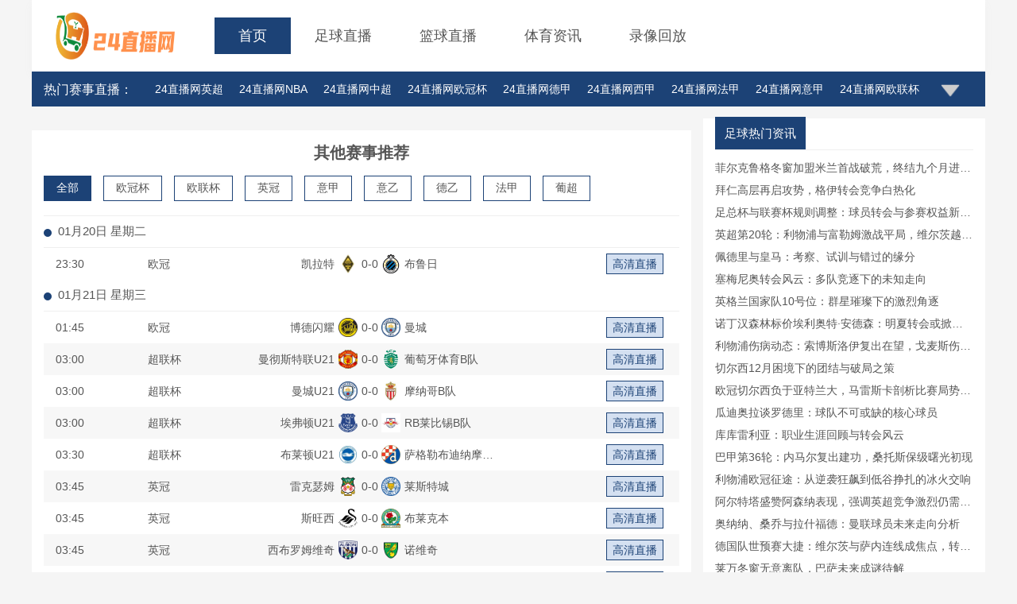

--- FILE ---
content_type: text/html
request_url: http://www.acachampionship.com.cn/?post_type=products&page_id=14247
body_size: 17058
content:
<!DOCTYPE html>
<html lang="en">
<head>
    <meta charset="UTF-8">
    <meta name="viewport" content="width=device-width, initial-scale=1.0">
    
    <meta name="applicable-device" content="pc" />
    <link rel="canonical" href="http://acachampionship.com.cn/index.php" />
    <link rel="icon" href="https://langyux.oss-accelerate.aliyuncs.com/20241012/img/929438a0ba7fe9ddad36c0eb784deaea.png" />
    <title>小九直播 - 免费高清体育直播，畅享每一个精彩瞬间</title>
    <meta name="keywords" content="小九直播" />
    <meta name="description" content="小九直播，致力于为每一位足球与NBA球迷打造纯净、流畅的观赛家园。我们汇集优质直播源，坚持完全免费、高清画质、极低延迟的承诺，让您无需繁琐订阅，即可零距离感受赛场热血。告别卡顿与收费墙，在这里，只有最纯粹的体育激情。大大直播，给球迷大大的满足！" />
    <link rel="stylesheet" href="https://wangmincongoss.oss-accelerate.aliyuncs.com/static/pc/qiwuning/css/common.css?v=" />

    <link rel="stylesheet" href="https://wangmincongoss.oss-accelerate.aliyuncs.com/static/pc/qiwuning/css/home/index.css?v=">

    
    
    <meta name="referrer" content="no-referrer">
    <script src="/static/pc/js/is_mobile.js"></script>
</head>

<body>
    <!-- 头部 -->
    <header class="qiwuning-header qiwuning-el-width-1200-center">
        <div class="qiwuning-el-width-1200-center qiwuning-el-flex qiwuning-el-align-items-center">
            <a href="/">
                <img class="qiwuning-header__logo" src="https://langyux.oss-accelerate.aliyuncs.com/20241012/img/b018a55f54db9b2c927f7a497f9c6454.png" />
            </a>

            <div class="qiwuning-header__menu">
                <a href="/"  class="qiwuning-header__menu--active"  target="_top">首页</a>
                                <a href="/football"  target="_top">足球直播</a>
                                <a href="/basketball"  target="_top">篮球直播</a>
                                <a href="/news"  target="_top">体育资讯</a>
                                <a href="/luxiang"  target="_top">录像回放</a>
                            </div>
        </div>
    </header>

    <!-- 赛事分类 -->
    <div class="qiwuning-match-cate qiwuning-el-width-1200-center">
        <div class="qiwuning-el-width-1200-center qiwuning-el-flex qiwuning-el-align-items-start">
            <h3 class="qiwuning-match-cate__title">热门赛事直播：</h3>
            <div id="J-matchHotCateContent" class="qiwuning-match-cate__list qiwuning-el-height-44 qiwuning-el-text-overflow-1">
                                                <a class=qiwuning-match-cate__name href="/acachampionship-yingchao.html" target="_blank">24直播网英超</a>
                                                <a class=qiwuning-match-cate__name href="/acachampionship-nba.html" target="_blank">24直播网NBA</a>
                                                <a class=qiwuning-match-cate__name href="/acachampionship-zhongchao.html" target="_blank">24直播网中超</a>
                                                <a class=qiwuning-match-cate__name href="/acachampionship-ouguan.html" target="_blank">24直播网欧冠杯</a>
                                                <a class=qiwuning-match-cate__name href="/acachampionship-dejia1.html" target="_blank">24直播网德甲</a>
                                                <a class=qiwuning-match-cate__name href="/acachampionship-xijia.html" target="_blank">24直播网西甲</a>
                                                <a class=qiwuning-match-cate__name href="/acachampionship-fajia.html" target="_blank">24直播网法甲</a>
                                                <a class=qiwuning-match-cate__name href="/acachampionship-yijia.html" target="_blank">24直播网意甲</a>
                                                <a class=qiwuning-match-cate__name href="/acachampionship-oulianbei.html" target="_blank">24直播网欧联杯</a>
                                                <a class=qiwuning-match-cate__name href="/acachampionship-yazhoubei.html" target="_blank">24直播网亚洲杯</a>
                                                <a class=qiwuning-match-cate__name href="/acachampionship-yazhouyuxuan.html" target="_blank">24直播网世亚预</a>
                                                <a class=qiwuning-match-cate__name href="/acachampionship-zhongjia.html" target="_blank">24直播网中甲</a>
                                                <a class=qiwuning-match-cate__name href="/acachampionship-rizhilian.html" target="_blank">24直播网日职联</a>
                                                <a class=qiwuning-match-cate__name href="/acachampionship-hanklian.html" target="_blank">24直播网韩K联</a>
                
                            </div>
            <div id="J-matchHotCateExtendIcon" class="qiwuning-match-cate__extend-icon"></div>
        </div>
    </div>

    
<div class="qiwuning-main qiwuning-el-width-1200-center qiwuning-el-flex qiwuning-el-flex-wrap qiwuning-el-mg-t-15">
    <div class="qiwuning-main-left">
        
        
                <div class="qiwuning-match qiwuning-el-mg-t-15">
            <div class="qiwuning-match__title qiwuning-el-pd-t-15">其他赛事推荐</div>
            <div class="qiwuning-match__cate qiwuning-el-pd-t-15">
                <ul id="J-matchCateContent" class="qiwuning-match__cate-content qiwuning-el-text-overflow-1 qiwuning-el-height-50">
                    <li class="qiwuning-match__cate-item qiwuning-match__cate--active">
                        <a class="qiwuning-match__cate-name">全部</a>
                    </li>

                                                            <li class="qiwuning-match__cate-item">
                        <a class="qiwuning-match__cate-name" href="/acachampionship-ouguan.html" target="_blank">欧冠杯</a>
                    </li>
                                        <li class="qiwuning-match__cate-item">
                        <a class="qiwuning-match__cate-name" href="/acachampionship-oulianbei.html" target="_blank">欧联杯</a>
                    </li>
                                        <li class="qiwuning-match__cate-item">
                        <a class="qiwuning-match__cate-name" href="/acachampionship-yingguan.html" target="_blank">英冠</a>
                    </li>
                                        <li class="qiwuning-match__cate-item">
                        <a class="qiwuning-match__cate-name" href="/acachampionship-yijia.html" target="_blank">意甲</a>
                    </li>
                                        <li class="qiwuning-match__cate-item">
                        <a class="qiwuning-match__cate-name" href="/acachampionship-yiyi.html" target="_blank">意乙</a>
                    </li>
                                        <li class="qiwuning-match__cate-item">
                        <a class="qiwuning-match__cate-name" href="/acachampionship-deyi.html" target="_blank">德乙</a>
                    </li>
                                        <li class="qiwuning-match__cate-item">
                        <a class="qiwuning-match__cate-name" href="/acachampionship-fajia.html" target="_blank">法甲</a>
                    </li>
                                        <li class="qiwuning-match__cate-item">
                        <a class="qiwuning-match__cate-name" href="/acachampionship-puchao1.html" target="_blank">葡超</a>
                    </li>
                                        <li class="qiwuning-match__cate-item">
                        <a class="qiwuning-match__cate-name" href="/acachampionship-hejia.html" target="_blank">荷甲</a>
                    </li>
                                        <li class="qiwuning-match__cate-item">
                        <a class="qiwuning-match__cate-name" href="/acachampionship-heyi.html" target="_blank">荷乙</a>
                    </li>
                                        <li class="qiwuning-match__cate-item">
                        <a class="qiwuning-match__cate-name" href="/acachampionship-bijia.html" target="_blank">比甲</a>
                    </li>
                                        <li class="qiwuning-match__cate-item">
                        <a class="qiwuning-match__cate-name" href="/acachampionship-biyi.html" target="_blank">比乙</a>
                    </li>
                                        <li class="qiwuning-match__cate-item">
                        <a class="qiwuning-match__cate-name" href="/acachampionship-moxijia.html" target="_blank">墨西甲</a>
                    </li>
                                        <li class="qiwuning-match__cate-item">
                        <a class="qiwuning-match__cate-name" href="/acachampionship-aochao.html" target="_blank">澳超</a>
                    </li>
                                        <li class="qiwuning-match__cate-item">
                        <a class="qiwuning-match__cate-name" href="/acachampionship-chaolianbei.html" target="_blank">超联杯</a>
                    </li>
                                        <li class="qiwuning-match__cate-item">
                        <a class="qiwuning-match__cate-name" href="/acachampionship-baolanjia.html" target="_blank">保篮甲</a>
                    </li>
                                        <li class="qiwuning-match__cate-item">
                        <a class="qiwuning-match__cate-name" href="/acachampionship-luolanjia.html" target="_blank">罗篮甲</a>
                    </li>
                                        <li class="qiwuning-match__cate-item">
                        <a class="qiwuning-match__cate-name" href="/acachampionship-tulanquanmingxing.html" target="_blank">土篮明星赛</a>
                    </li>
                                        <li class="qiwuning-match__cate-item">
                        <a class="qiwuning-match__cate-name" href="/acachampionship-agentingchangchunlia.html" target="_blank">阿根廷长青联</a>
                    </li>
                                        <li class="qiwuning-match__cate-item">
                        <a class="qiwuning-match__cate-name" href="/acachampionship-moluogeidnm.html" target="_blank">摩洛哥1DNM</a>
                    </li>
                                        <li class="qiwuning-match__cate-item">
                        <a class="qiwuning-match__cate-name" href="/acachampionship-LLAkaimusai.html" target="_blank">LLA-开幕赛 2021</a>
                    </li>
                                                        </ul>

                <div id="J-matchHotCateExtendIcon" class="qiwuning-match__extend-icon"></div>
            </div>

            <div class="qiwuning-match__item">
    <h3 class="qiwuning-match__date">01月20日 星期二</h3>

    <ul class="qiwuning-match__content">
                <li class="qiwuning-match__item-list">
            <div class="qiwuning-match__time">23:30</div>
            <div class="qiwuning-match__label qiwuning-el-text-overflow-1">
                <a href="/acachampionship-ouguan.html" target="_blank">
                    欧冠
                </a>
            </div>
            <div class="qiwuning-match__team">
                <span class="qiwuning-match__home-team qiwuning-el-text-overflow-1">凯拉特</span>
                <img class="qiwuning-match__team-icon qiwuning-el-mg-l-5" data-src="https://cdn.sportnanoapi.com/football/team/3ef04912f88c3166f1a47864cde71949.png" alt="" />
                <span class="qiwuning-match__vs">0-0</span>
                <img class="qiwuning-match__team-icon" data-src="https://cdn.sportnanoapi.com/football/team/2e9f652d28ec91e0b66c0b714bff8d78.png" alt="" />
                <span class="qiwuning-match__visitor-team qiwuning-el-text-overflow-1 qiwuning-el-mg-l-5">布鲁日</span>
            </div>
        
            <div>
                <a class="qiwuning-match__play-btn" href="/acachampionship/170017-eebfdgg-eg-0.html" target="_blank">高清直播</a>
            </div>
        </li>
            </ul>
</div>                
<div class="qiwuning-match__item">
    <h3 class="qiwuning-match__date">01月21日 星期三</h3>

    <ul class="qiwuning-match__content">
                <li class="qiwuning-match__item-list">
            <div class="qiwuning-match__time">01:45</div>
            <div class="qiwuning-match__label qiwuning-el-text-overflow-1">
                <a href="/acachampionship-ouguan.html" target="_blank">
                    欧冠
                </a>
            </div>
            <div class="qiwuning-match__team">
                <span class="qiwuning-match__home-team qiwuning-el-text-overflow-1">博德闪耀</span>
                <img class="qiwuning-match__team-icon qiwuning-el-mg-l-5" data-src="https://cdn.sportnanoapi.com/football/team/98854ab97eadf3d2c7c6d657ad99df96.png" alt="" />
                <span class="qiwuning-match__vs">0-0</span>
                <img class="qiwuning-match__team-icon" data-src="https://cdn.sportnanoapi.com/football/team/c4a6528a2ee147b99c9885ef24385a4e.png" alt="" />
                <span class="qiwuning-match__visitor-team qiwuning-el-text-overflow-1 qiwuning-el-mg-l-5">曼城</span>
            </div>
        
            <div>
                <a class="qiwuning-match__play-btn" href="/acachampionship/170017-eebfddb-eg-0.html" target="_blank">高清直播</a>
            </div>
        </li>
                <li class="qiwuning-match__item-list">
            <div class="qiwuning-match__time">03:00</div>
            <div class="qiwuning-match__label qiwuning-el-text-overflow-1">
                <a href="/acachampionship-chaolianbei.html" target="_blank">
                    超联杯
                </a>
            </div>
            <div class="qiwuning-match__team">
                <span class="qiwuning-match__home-team qiwuning-el-text-overflow-1">曼彻斯特联U21</span>
                <img class="qiwuning-match__team-icon qiwuning-el-mg-l-5" data-src="https://cdn.sportnanoapi.com/football/team/dde39518ed577fe437f954e38c30c772.jpg" alt="" />
                <span class="qiwuning-match__vs">0-0</span>
                <img class="qiwuning-match__team-icon" data-src="https://cdn.sportnanoapi.com/football/team/41e17945f888d280afb6dcae45d274ec.png" alt="" />
                <span class="qiwuning-match__visitor-team qiwuning-el-text-overflow-1 qiwuning-el-mg-l-5">葡萄牙体育B队</span>
            </div>
        
            <div>
                <a class="qiwuning-match__play-btn" href="/acachampionship/170017-eeaiihc-cbab-0.html" target="_blank">高清直播</a>
            </div>
        </li>
                <li class="qiwuning-match__item-list">
            <div class="qiwuning-match__time">03:00</div>
            <div class="qiwuning-match__label qiwuning-el-text-overflow-1">
                <a href="/acachampionship-chaolianbei.html" target="_blank">
                    超联杯
                </a>
            </div>
            <div class="qiwuning-match__team">
                <span class="qiwuning-match__home-team qiwuning-el-text-overflow-1">曼城U21</span>
                <img class="qiwuning-match__team-icon qiwuning-el-mg-l-5" data-src="https://cdn.sportnanoapi.com/football/team/06f9e6a0b4daf4f30560dcd98e4344c1.png" alt="" />
                <span class="qiwuning-match__vs">0-0</span>
                <img class="qiwuning-match__team-icon" data-src="https://cdn.sportnanoapi.com/football/team/e262bb94d2283745c350627f4334a11d.jpg" alt="" />
                <span class="qiwuning-match__visitor-team qiwuning-el-text-overflow-1 qiwuning-el-mg-l-5">摩纳哥B队</span>
            </div>
        
            <div>
                <a class="qiwuning-match__play-btn" href="/acachampionship/170017-eeaiidf-cbab-0.html" target="_blank">高清直播</a>
            </div>
        </li>
                <li class="qiwuning-match__item-list">
            <div class="qiwuning-match__time">03:00</div>
            <div class="qiwuning-match__label qiwuning-el-text-overflow-1">
                <a href="/acachampionship-chaolianbei.html" target="_blank">
                    超联杯
                </a>
            </div>
            <div class="qiwuning-match__team">
                <span class="qiwuning-match__home-team qiwuning-el-text-overflow-1">埃弗顿U21</span>
                <img class="qiwuning-match__team-icon qiwuning-el-mg-l-5" data-src="https://cdn.sportnanoapi.com/football/team/5877a3f95d0526f70ff719b3a636e995.png" alt="" />
                <span class="qiwuning-match__vs">0-0</span>
                <img class="qiwuning-match__team-icon" data-src="https://cdn.sportnanoapi.com/football/team/b0d727c9f8781aec6d677c6d0f0465a0.png" alt="" />
                <span class="qiwuning-match__visitor-team qiwuning-el-text-overflow-1 qiwuning-el-mg-l-5">RB莱比锡B队</span>
            </div>
        
            <div>
                <a class="qiwuning-match__play-btn" href="/acachampionship/170017-eeaiide-cbab-0.html" target="_blank">高清直播</a>
            </div>
        </li>
                <li class="qiwuning-match__item-list">
            <div class="qiwuning-match__time">03:30</div>
            <div class="qiwuning-match__label qiwuning-el-text-overflow-1">
                <a href="/acachampionship-chaolianbei.html" target="_blank">
                    超联杯
                </a>
            </div>
            <div class="qiwuning-match__team">
                <span class="qiwuning-match__home-team qiwuning-el-text-overflow-1">布莱顿U21</span>
                <img class="qiwuning-match__team-icon qiwuning-el-mg-l-5" data-src="https://cdn.sportnanoapi.com/football/team/1f5001483990525e7cd872ee8f01cd8a.png" alt="" />
                <span class="qiwuning-match__vs">0-0</span>
                <img class="qiwuning-match__team-icon" data-src="https://cdn.sportnanoapi.com/football/team/795cd310ec9ea16119e7ab2e2e672dd9.png" alt="" />
                <span class="qiwuning-match__visitor-team qiwuning-el-text-overflow-1 qiwuning-el-mg-l-5">萨格勒布迪纳摩B队</span>
            </div>
        
            <div>
                <a class="qiwuning-match__play-btn" href="/acachampionship/170017-eeaiifj-cbab-0.html" target="_blank">高清直播</a>
            </div>
        </li>
                <li class="qiwuning-match__item-list">
            <div class="qiwuning-match__time">03:45</div>
            <div class="qiwuning-match__label qiwuning-el-text-overflow-1">
                <a href="/acachampionship-yingguan.html" target="_blank">
                    英冠
                </a>
            </div>
            <div class="qiwuning-match__team">
                <span class="qiwuning-match__home-team qiwuning-el-text-overflow-1">雷克瑟姆</span>
                <img class="qiwuning-match__team-icon qiwuning-el-mg-l-5" data-src="https://cdn.sportnanoapi.com/football/team/6ee72ef6dd0d994c0fd5fb7d82d5acc9.png" alt="" />
                <span class="qiwuning-match__vs">0-0</span>
                <img class="qiwuning-match__team-icon" data-src="https://cdn.sportnanoapi.com/football/team/37aec5cf94aa5fa74a012b5413d52d06.png" alt="" />
                <span class="qiwuning-match__visitor-team qiwuning-el-text-overflow-1 qiwuning-el-mg-l-5">莱斯特城</span>
            </div>
        
            <div>
                <a class="qiwuning-match__play-btn" href="/acachampionship/170017-edfbdje-id-0.html" target="_blank">高清直播</a>
            </div>
        </li>
                <li class="qiwuning-match__item-list">
            <div class="qiwuning-match__time">03:45</div>
            <div class="qiwuning-match__label qiwuning-el-text-overflow-1">
                <a href="/acachampionship-yingguan.html" target="_blank">
                    英冠
                </a>
            </div>
            <div class="qiwuning-match__team">
                <span class="qiwuning-match__home-team qiwuning-el-text-overflow-1">斯旺西</span>
                <img class="qiwuning-match__team-icon qiwuning-el-mg-l-5" data-src="https://cdn.sportnanoapi.com/football/team/54d8cca610fda7b60925116c3b2aacdb.png" alt="" />
                <span class="qiwuning-match__vs">0-0</span>
                <img class="qiwuning-match__team-icon" data-src="https://cdn.sportnanoapi.com/football/team/d8ae192476c8c5883682978c994ebe5b.png" alt="" />
                <span class="qiwuning-match__visitor-team qiwuning-el-text-overflow-1 qiwuning-el-mg-l-5">布莱克本</span>
            </div>
        
            <div>
                <a class="qiwuning-match__play-btn" href="/acachampionship/170017-edfbdjd-id-0.html" target="_blank">高清直播</a>
            </div>
        </li>
                <li class="qiwuning-match__item-list">
            <div class="qiwuning-match__time">03:45</div>
            <div class="qiwuning-match__label qiwuning-el-text-overflow-1">
                <a href="/acachampionship-yingguan.html" target="_blank">
                    英冠
                </a>
            </div>
            <div class="qiwuning-match__team">
                <span class="qiwuning-match__home-team qiwuning-el-text-overflow-1">西布罗姆维奇</span>
                <img class="qiwuning-match__team-icon qiwuning-el-mg-l-5" data-src="https://cdn.sportnanoapi.com/football/team/8663a7bedcf20394242d069637e67219.png" alt="" />
                <span class="qiwuning-match__vs">0-0</span>
                <img class="qiwuning-match__team-icon" data-src="https://cdn.sportnanoapi.com/football/team/86e6dba4cdc98b1dda1d25ea7d9eebfe.png" alt="" />
                <span class="qiwuning-match__visitor-team qiwuning-el-text-overflow-1 qiwuning-el-mg-l-5">诺维奇</span>
            </div>
        
            <div>
                <a class="qiwuning-match__play-btn" href="/acachampionship/170017-edfbdjc-id-0.html" target="_blank">高清直播</a>
            </div>
        </li>
                <li class="qiwuning-match__item-list">
            <div class="qiwuning-match__time">03:45</div>
            <div class="qiwuning-match__label qiwuning-el-text-overflow-1">
                <a href="/acachampionship-yingguan.html" target="_blank">
                    英冠
                </a>
            </div>
            <div class="qiwuning-match__team">
                <span class="qiwuning-match__home-team qiwuning-el-text-overflow-1">谢周三</span>
                <img class="qiwuning-match__team-icon qiwuning-el-mg-l-5" data-src="https://cdn.sportnanoapi.com/football/team/967493e73d52e5d6f1dda29b7b76eaa2.png" alt="" />
                <span class="qiwuning-match__vs">0-0</span>
                <img class="qiwuning-match__team-icon" data-src="https://cdn.sportnanoapi.com/football/team/2acb7fc9250a5b52c5e6248039d25d2e.png" alt="" />
                <span class="qiwuning-match__visitor-team qiwuning-el-text-overflow-1 qiwuning-el-mg-l-5">伯明翰</span>
            </div>
        
            <div>
                <a class="qiwuning-match__play-btn" href="/acachampionship/170017-edfbdjb-id-0.html" target="_blank">高清直播</a>
            </div>
        </li>
                <li class="qiwuning-match__item-list">
            <div class="qiwuning-match__time">03:45</div>
            <div class="qiwuning-match__label qiwuning-el-text-overflow-1">
                <a href="/acachampionship-yingguan.html" target="_blank">
                    英冠
                </a>
            </div>
            <div class="qiwuning-match__team">
                <span class="qiwuning-match__home-team qiwuning-el-text-overflow-1">普雷斯顿</span>
                <img class="qiwuning-match__team-icon qiwuning-el-mg-l-5" data-src="https://cdn.sportnanoapi.com/football/team/dbad1348304545f3d121cfd3e59395ab.png" alt="" />
                <span class="qiwuning-match__vs">0-0</span>
                <img class="qiwuning-match__team-icon" data-src="https://cdn.sportnanoapi.com/football/team/262691204102d2200797f0ac34efb316.png" alt="" />
                <span class="qiwuning-match__visitor-team qiwuning-el-text-overflow-1 qiwuning-el-mg-l-5">赫尔城</span>
            </div>
        
            <div>
                <a class="qiwuning-match__play-btn" href="/acachampionship/170017-edfbdja-id-0.html" target="_blank">高清直播</a>
            </div>
        </li>
                <li class="qiwuning-match__item-list">
            <div class="qiwuning-match__time">03:45</div>
            <div class="qiwuning-match__label qiwuning-el-text-overflow-1">
                <a href="/acachampionship-yingguan.html" target="_blank">
                    英冠
                </a>
            </div>
            <div class="qiwuning-match__team">
                <span class="qiwuning-match__home-team qiwuning-el-text-overflow-1">牛津联</span>
                <img class="qiwuning-match__team-icon qiwuning-el-mg-l-5" data-src="https://cdn.sportnanoapi.com/football/team/61f530e22493ace89b5a47e2c6c045c5.png" alt="" />
                <span class="qiwuning-match__vs">0-0</span>
                <img class="qiwuning-match__team-icon" data-src="https://cdn.sportnanoapi.com/football/team/701e0713c180fa36266b425447d2f9c0.png" alt="" />
                <span class="qiwuning-match__visitor-team qiwuning-el-text-overflow-1 qiwuning-el-mg-l-5">女王公园</span>
            </div>
        
            <div>
                <a class="qiwuning-match__play-btn" href="/acachampionship/170017-edfbdij-id-0.html" target="_blank">高清直播</a>
            </div>
        </li>
                <li class="qiwuning-match__item-list">
            <div class="qiwuning-match__time">03:45</div>
            <div class="qiwuning-match__label qiwuning-el-text-overflow-1">
                <a href="/acachampionship-yingguan.html" target="_blank">
                    英冠
                </a>
            </div>
            <div class="qiwuning-match__team">
                <span class="qiwuning-match__home-team qiwuning-el-text-overflow-1">伊普斯维奇</span>
                <img class="qiwuning-match__team-icon qiwuning-el-mg-l-5" data-src="https://cdn.sportnanoapi.com/football/team/cec3eaaa5271c1f2f036469593ecbcd8.png" alt="" />
                <span class="qiwuning-match__vs">0-0</span>
                <img class="qiwuning-match__team-icon" data-src="https://cdn.sportnanoapi.com/football/team/e76b7c07aa13158e4041c101a87578dc.png" alt="" />
                <span class="qiwuning-match__visitor-team qiwuning-el-text-overflow-1 qiwuning-el-mg-l-5">布里斯托尔城</span>
            </div>
        
            <div>
                <a class="qiwuning-match__play-btn" href="/acachampionship/170017-edfbdih-id-0.html" target="_blank">高清直播</a>
            </div>
        </li>
                <li class="qiwuning-match__item-list">
            <div class="qiwuning-match__time">03:45</div>
            <div class="qiwuning-match__label qiwuning-el-text-overflow-1">
                <a href="/acachampionship-yingguan.html" target="_blank">
                    英冠
                </a>
            </div>
            <div class="qiwuning-match__team">
                <span class="qiwuning-match__home-team qiwuning-el-text-overflow-1">考文垂</span>
                <img class="qiwuning-match__team-icon qiwuning-el-mg-l-5" data-src="https://cdn.sportnanoapi.com/football/team/759f19ccaecadd33a5c09b535e543410.png" alt="" />
                <span class="qiwuning-match__vs">0-0</span>
                <img class="qiwuning-match__team-icon" data-src="https://cdn.sportnanoapi.com/football/team/0ae228b68fbaf8bb4accc5fafe482a43.png" alt="" />
                <span class="qiwuning-match__visitor-team qiwuning-el-text-overflow-1 qiwuning-el-mg-l-5">米尔沃尔</span>
            </div>
        
            <div>
                <a class="qiwuning-match__play-btn" href="/acachampionship/170017-edfbdig-id-0.html" target="_blank">高清直播</a>
            </div>
        </li>
                <li class="qiwuning-match__item-list">
            <div class="qiwuning-match__time">04:00</div>
            <div class="qiwuning-match__label qiwuning-el-text-overflow-1">
                <a href="/acachampionship-ouguan.html" target="_blank">
                    欧冠
                </a>
            </div>
            <div class="qiwuning-match__team">
                <span class="qiwuning-match__home-team qiwuning-el-text-overflow-1">比利亚雷亚尔</span>
                <img class="qiwuning-match__team-icon qiwuning-el-mg-l-5" data-src="https://cdn.sportnanoapi.com/football/team/aee62af96a956756cc29fe4831286357.png" alt="" />
                <span class="qiwuning-match__vs">0-0</span>
                <img class="qiwuning-match__team-icon" data-src="https://cdn.sportnanoapi.com/football/team/187929503752357480bce47813a9741f.png" alt="" />
                <span class="qiwuning-match__visitor-team qiwuning-el-text-overflow-1 qiwuning-el-mg-l-5">阿贾克斯</span>
            </div>
        
            <div>
                <a class="qiwuning-match__play-btn" href="/acachampionship/170017-eebfedh-eg-0.html" target="_blank">高清直播</a>
            </div>
        </li>
                <li class="qiwuning-match__item-list">
            <div class="qiwuning-match__time">04:00</div>
            <div class="qiwuning-match__label qiwuning-el-text-overflow-1">
                <a href="/acachampionship-ouguan.html" target="_blank">
                    欧冠
                </a>
            </div>
            <div class="qiwuning-match__team">
                <span class="qiwuning-match__home-team qiwuning-el-text-overflow-1">热刺</span>
                <img class="qiwuning-match__team-icon qiwuning-el-mg-l-5" data-src="https://cdn.sportnanoapi.com/football/team/8b22ab4041e666b996a2d96f20dea707.png" alt="" />
                <span class="qiwuning-match__vs">0-0</span>
                <img class="qiwuning-match__team-icon" data-src="https://cdn.sportnanoapi.com/football/team/bbfacbdbe67705172c6414d7e9c21b58.png" alt="" />
                <span class="qiwuning-match__visitor-team qiwuning-el-text-overflow-1 qiwuning-el-mg-l-5">多特蒙德</span>
            </div>
        
            <div>
                <a class="qiwuning-match__play-btn" href="/acachampionship/170017-eebfedd-eg-0.html" target="_blank">高清直播</a>
            </div>
        </li>
                <li class="qiwuning-match__item-list">
            <div class="qiwuning-match__time">04:00</div>
            <div class="qiwuning-match__label qiwuning-el-text-overflow-1">
                <a href="/acachampionship-ouguan.html" target="_blank">
                    欧冠
                </a>
            </div>
            <div class="qiwuning-match__team">
                <span class="qiwuning-match__home-team qiwuning-el-text-overflow-1">葡萄牙体育</span>
                <img class="qiwuning-match__team-icon qiwuning-el-mg-l-5" data-src="https://cdn.sportnanoapi.com/football/team/6a5153c73922a32013b9bc6cfbc20b26.png" alt="" />
                <span class="qiwuning-match__vs">0-0</span>
                <img class="qiwuning-match__team-icon" data-src="https://cdn.sportnanoapi.com/football/team/3b720f181ce9993f9422d276acf7b292.png" alt="" />
                <span class="qiwuning-match__visitor-team qiwuning-el-text-overflow-1 qiwuning-el-mg-l-5">巴黎圣日耳曼</span>
            </div>
        
            <div>
                <a class="qiwuning-match__play-btn" href="/acachampionship/170017-eebfedc-eg-0.html" target="_blank">高清直播</a>
            </div>
        </li>
                <li class="qiwuning-match__item-list">
            <div class="qiwuning-match__time">04:00</div>
            <div class="qiwuning-match__label qiwuning-el-text-overflow-1">
                <a href="/acachampionship-ouguan.html" target="_blank">
                    欧冠
                </a>
            </div>
            <div class="qiwuning-match__team">
                <span class="qiwuning-match__home-team qiwuning-el-text-overflow-1">皇马</span>
                <img class="qiwuning-match__team-icon qiwuning-el-mg-l-5" data-src="https://cdn.sportnanoapi.com/football/team/7dacaa934fe4be00f23c1e209b5ef947.png" alt="" />
                <span class="qiwuning-match__vs">0-0</span>
                <img class="qiwuning-match__team-icon" data-src="https://cdn.sportnanoapi.com/football/team/693af0d277fe3179594695614dce8666.png" alt="" />
                <span class="qiwuning-match__visitor-team qiwuning-el-text-overflow-1 qiwuning-el-mg-l-5">摩纳哥</span>
            </div>
        
            <div>
                <a class="qiwuning-match__play-btn" href="/acachampionship/170017-eebfeca-eg-0.html" target="_blank">高清直播</a>
            </div>
        </li>
                <li class="qiwuning-match__item-list">
            <div class="qiwuning-match__time">04:00</div>
            <div class="qiwuning-match__label qiwuning-el-text-overflow-1">
                <a href="/acachampionship-ouguan.html" target="_blank">
                    欧冠
                </a>
            </div>
            <div class="qiwuning-match__team">
                <span class="qiwuning-match__home-team qiwuning-el-text-overflow-1">奥林匹亚科斯</span>
                <img class="qiwuning-match__team-icon qiwuning-el-mg-l-5" data-src="https://cdn.sportnanoapi.com/football/team/1df992d91eb0877558c872a18ea605f0.png" alt="" />
                <span class="qiwuning-match__vs">0-0</span>
                <img class="qiwuning-match__team-icon" data-src="https://cdn.sportnanoapi.com/football/team/d3205f3ddca07dc01c822ea0de24a0e7.png" alt="" />
                <span class="qiwuning-match__visitor-team qiwuning-el-text-overflow-1 qiwuning-el-mg-l-5">勒沃库森</span>
            </div>
        
            <div>
                <a class="qiwuning-match__play-btn" href="/acachampionship/170017-eebfdjf-eg-0.html" target="_blank">高清直播</a>
            </div>
        </li>
                <li class="qiwuning-match__item-list">
            <div class="qiwuning-match__time">04:00</div>
            <div class="qiwuning-match__label qiwuning-el-text-overflow-1">
                <a href="/acachampionship-ouguan.html" target="_blank">
                    欧冠
                </a>
            </div>
            <div class="qiwuning-match__team">
                <span class="qiwuning-match__home-team qiwuning-el-text-overflow-1">国米</span>
                <img class="qiwuning-match__team-icon qiwuning-el-mg-l-5" data-src="https://cdn.sportnanoapi.com/football/team/aa2245702c40f77799a5ad4b119581a8.png" alt="" />
                <span class="qiwuning-match__vs">0-0</span>
                <img class="qiwuning-match__team-icon" data-src="https://cdn.sportnanoapi.com/football/team/d6f5debc456da1119256ab66462ab510.png" alt="" />
                <span class="qiwuning-match__visitor-team qiwuning-el-text-overflow-1 qiwuning-el-mg-l-5">阿森纳</span>
            </div>
        
            <div>
                <a class="qiwuning-match__play-btn" href="/acachampionship/170017-eebfdfi-eg-0.html" target="_blank">高清直播</a>
            </div>
        </li>
                <li class="qiwuning-match__item-list">
            <div class="qiwuning-match__time">04:00</div>
            <div class="qiwuning-match__label qiwuning-el-text-overflow-1">
                <a href="/acachampionship-ouguan.html" target="_blank">
                    欧冠
                </a>
            </div>
            <div class="qiwuning-match__team">
                <span class="qiwuning-match__home-team qiwuning-el-text-overflow-1">哥本哈根</span>
                <img class="qiwuning-match__team-icon qiwuning-el-mg-l-5" data-src="https://cdn.sportnanoapi.com/football/team/629b6f983d0ca3c33f2c4b50b3449314.png" alt="" />
                <span class="qiwuning-match__vs">0-0</span>
                <img class="qiwuning-match__team-icon" data-src="https://cdn.sportnanoapi.com/football/team/37ed13d27edccd30e053167962c02b3a.png" alt="" />
                <span class="qiwuning-match__visitor-team qiwuning-el-text-overflow-1 qiwuning-el-mg-l-5">那不勒斯</span>
            </div>
        
            <div>
                <a class="qiwuning-match__play-btn" href="/acachampionship/170017-eebfdfd-eg-0.html" target="_blank">高清直播</a>
            </div>
        </li>
            </ul>
</div>                
<div class="qiwuning-match__item">
    <h3 class="qiwuning-match__date">01月22日 星期四</h3>

    <ul class="qiwuning-match__content">
                <li class="qiwuning-match__item-list">
            <div class="qiwuning-match__time">01:45</div>
            <div class="qiwuning-match__label qiwuning-el-text-overflow-1">
                <a href="/acachampionship-ouguan.html" target="_blank">
                    欧冠
                </a>
            </div>
            <div class="qiwuning-match__team">
                <span class="qiwuning-match__home-team qiwuning-el-text-overflow-1">卡拉巴克</span>
                <img class="qiwuning-match__team-icon qiwuning-el-mg-l-5" data-src="https://cdn.sportnanoapi.com/football/team/7f7d00906d511bcf48f9a600580ff953.png" alt="" />
                <span class="qiwuning-match__vs">0-0</span>
                <img class="qiwuning-match__team-icon" data-src="https://cdn.sportnanoapi.com/football/team/fe636189a2f3db78d0554c34f0bdaae6.png" alt="" />
                <span class="qiwuning-match__visitor-team qiwuning-el-text-overflow-1 qiwuning-el-mg-l-5">法兰克福</span>
            </div>
        
            <div>
                <a class="qiwuning-match__play-btn" href="/acachampionship/170017-eebfebd-eg-0.html" target="_blank">高清直播</a>
            </div>
        </li>
                <li class="qiwuning-match__item-list">
            <div class="qiwuning-match__time">01:45</div>
            <div class="qiwuning-match__label qiwuning-el-text-overflow-1">
                <a href="/acachampionship-ouguan.html" target="_blank">
                    欧冠
                </a>
            </div>
            <div class="qiwuning-match__team">
                <span class="qiwuning-match__home-team qiwuning-el-text-overflow-1">加拉塔萨雷</span>
                <img class="qiwuning-match__team-icon qiwuning-el-mg-l-5" data-src="https://cdn.sportnanoapi.com/football/team/722e43393d34b94cb556aa0b3c9f4190.png" alt="" />
                <span class="qiwuning-match__vs">0-0</span>
                <img class="qiwuning-match__team-icon" data-src="https://cdn.sportnanoapi.com/football/team/390977b0421bce136c562057ea171ecf.png" alt="" />
                <span class="qiwuning-match__visitor-team qiwuning-el-text-overflow-1 qiwuning-el-mg-l-5">马竞</span>
            </div>
        
            <div>
                <a class="qiwuning-match__play-btn" href="/acachampionship/170017-eebfdfe-eg-0.html" target="_blank">高清直播</a>
            </div>
        </li>
                <li class="qiwuning-match__item-list">
            <div class="qiwuning-match__time">03:00</div>
            <div class="qiwuning-match__label qiwuning-el-text-overflow-1">
                <a href="/acachampionship-chaolianbei.html" target="_blank">
                    超联杯
                </a>
            </div>
            <div class="qiwuning-match__team">
                <span class="qiwuning-match__home-team qiwuning-el-text-overflow-1">桑德兰U21</span>
                <img class="qiwuning-match__team-icon qiwuning-el-mg-l-5" data-src="https://cdn.sportnanoapi.com/football/team/e792a6ab6a2fc12bc3f69783970d9298.png" alt="" />
                <span class="qiwuning-match__vs">0-0</span>
                <img class="qiwuning-match__team-icon" data-src="https://cdn.sportnanoapi.com/football/team/5f2dea169afabe7ad4ec91c0624c68a2.png" alt="" />
                <span class="qiwuning-match__visitor-team qiwuning-el-text-overflow-1 qiwuning-el-mg-l-5">多特蒙德二队</span>
            </div>
        
            <div>
                <a class="qiwuning-match__play-btn" href="/acachampionship/170017-eeaiihe-cbab-0.html" target="_blank">高清直播</a>
            </div>
        </li>
                <li class="qiwuning-match__item-list">
            <div class="qiwuning-match__time">03:00</div>
            <div class="qiwuning-match__label qiwuning-el-text-overflow-1">
                <a href="/acachampionship-chaolianbei.html" target="_blank">
                    超联杯
                </a>
            </div>
            <div class="qiwuning-match__team">
                <span class="qiwuning-match__home-team qiwuning-el-text-overflow-1">利兹联U21</span>
                <img class="qiwuning-match__team-icon qiwuning-el-mg-l-5" data-src="https://cdn.sportnanoapi.com/football/team/438845759a503bc7d36fc2299afce082.png" alt="" />
                <span class="qiwuning-match__vs">0-0</span>
                <img class="qiwuning-match__team-icon" data-src="https://cdn.sportnanoapi.com/football/team/327dd325deb7ea2fee3c71c07cc1e5f6.png" alt="" />
                <span class="qiwuning-match__visitor-team qiwuning-el-text-overflow-1 qiwuning-el-mg-l-5">安德莱赫特U21</span>
            </div>
        
            <div>
                <a class="qiwuning-match__play-btn" href="/acachampionship/170017-eeaiihd-cbab-0.html" target="_blank">高清直播</a>
            </div>
        </li>
                <li class="qiwuning-match__item-list">
            <div class="qiwuning-match__time">03:00</div>
            <div class="qiwuning-match__label qiwuning-el-text-overflow-1">
                <a href="/acachampionship-chaolianbei.html" target="_blank">
                    超联杯
                </a>
            </div>
            <div class="qiwuning-match__team">
                <span class="qiwuning-match__home-team qiwuning-el-text-overflow-1">切尔西U21</span>
                <img class="qiwuning-match__team-icon qiwuning-el-mg-l-5" data-src="https://cdn.sportnanoapi.com/football/team/19c91735f4cea5725e4db0f4b79196a3.png" alt="" />
                <span class="qiwuning-match__vs">0-0</span>
                <img class="qiwuning-match__team-icon" data-src="https://cdn.sportnanoapi.com/football/team/d29164c8a90c597e5333f1bf14f289f2.png" alt="" />
                <span class="qiwuning-match__visitor-team qiwuning-el-text-overflow-1 qiwuning-el-mg-l-5">皇家社会B队</span>
            </div>
        
            <div>
                <a class="qiwuning-match__play-btn" href="/acachampionship/170017-eeaiiga-cbab-0.html" target="_blank">高清直播</a>
            </div>
        </li>
                <li class="qiwuning-match__item-list">
            <div class="qiwuning-match__time">03:00</div>
            <div class="qiwuning-match__label qiwuning-el-text-overflow-1">
                <a href="/acachampionship-chaolianbei.html" target="_blank">
                    超联杯
                </a>
            </div>
            <div class="qiwuning-match__team">
                <span class="qiwuning-match__home-team qiwuning-el-text-overflow-1">水晶宫U21</span>
                <img class="qiwuning-match__team-icon qiwuning-el-mg-l-5" data-src="https://cdn.sportnanoapi.com/football/team/8a63771079e4f658f8d34b061ee1975b.png" alt="" />
                <span class="qiwuning-match__vs">0-0</span>
                <img class="qiwuning-match__team-icon" data-src="https://cdn.sportnanoapi.com/football/team/61bdf049525b7d4c2cf79257ec7c2c56.jpg" alt="" />
                <span class="qiwuning-match__visitor-team qiwuning-el-text-overflow-1 qiwuning-el-mg-l-5">门兴格拉德巴赫青年队</span>
            </div>
        
            <div>
                <a class="qiwuning-match__play-btn" href="/acachampionship/170017-eeaiief-cbab-0.html" target="_blank">高清直播</a>
            </div>
        </li>
                <li class="qiwuning-match__item-list">
            <div class="qiwuning-match__time">03:45</div>
            <div class="qiwuning-match__label qiwuning-el-text-overflow-1">
                <a href="/acachampionship-yingguan.html" target="_blank">
                    英冠
                </a>
            </div>
            <div class="qiwuning-match__team">
                <span class="qiwuning-match__home-team qiwuning-el-text-overflow-1">沃特福德</span>
                <img class="qiwuning-match__team-icon qiwuning-el-mg-l-5" data-src="https://cdn.sportnanoapi.com/football/team/31f7d5503f385d972d51ec447809a8a4.png" alt="" />
                <span class="qiwuning-match__vs">0-0</span>
                <img class="qiwuning-match__team-icon" data-src="https://cdn.sportnanoapi.com/football/team/2f360e96a024fd54255d0ed941e9075e.png" alt="" />
                <span class="qiwuning-match__visitor-team qiwuning-el-text-overflow-1 qiwuning-el-mg-l-5">朴茨茅斯</span>
            </div>
        
            <div>
                <a class="qiwuning-match__play-btn" href="/acachampionship/170017-edfbdji-id-0.html" target="_blank">高清直播</a>
            </div>
        </li>
                <li class="qiwuning-match__item-list">
            <div class="qiwuning-match__time">03:45</div>
            <div class="qiwuning-match__label qiwuning-el-text-overflow-1">
                <a href="/acachampionship-yingguan.html" target="_blank">
                    英冠
                </a>
            </div>
            <div class="qiwuning-match__team">
                <span class="qiwuning-match__home-team qiwuning-el-text-overflow-1">斯托克城</span>
                <img class="qiwuning-match__team-icon qiwuning-el-mg-l-5" data-src="https://cdn.sportnanoapi.com/football/team/6a4f2c8cdb5a0e6516d7dea8e17f320b.png" alt="" />
                <span class="qiwuning-match__vs">0-0</span>
                <img class="qiwuning-match__team-icon" data-src="https://cdn.sportnanoapi.com/football/team/f08f87259dc2abc1449b67081e8b7f83.png" alt="" />
                <span class="qiwuning-match__visitor-team qiwuning-el-text-overflow-1 qiwuning-el-mg-l-5">米德尔斯堡</span>
            </div>
        
            <div>
                <a class="qiwuning-match__play-btn" href="/acachampionship/170017-edfbdjh-id-0.html" target="_blank">高清直播</a>
            </div>
        </li>
                <li class="qiwuning-match__item-list">
            <div class="qiwuning-match__time">03:45</div>
            <div class="qiwuning-match__label qiwuning-el-text-overflow-1">
                <a href="/acachampionship-yingguan.html" target="_blank">
                    英冠
                </a>
            </div>
            <div class="qiwuning-match__team">
                <span class="qiwuning-match__home-team qiwuning-el-text-overflow-1">南安普顿</span>
                <img class="qiwuning-match__team-icon qiwuning-el-mg-l-5" data-src="https://cdn.sportnanoapi.com/football/team/4623d3fa1cda20d1f289dce9dc803527.png" alt="" />
                <span class="qiwuning-match__vs">0-0</span>
                <img class="qiwuning-match__team-icon" data-src="https://cdn.sportnanoapi.com/football/team/008437c93501963e6ca1b2450994007a.png" alt="" />
                <span class="qiwuning-match__visitor-team qiwuning-el-text-overflow-1 qiwuning-el-mg-l-5">谢菲联</span>
            </div>
        
            <div>
                <a class="qiwuning-match__play-btn" href="/acachampionship/170017-edfbdjg-id-0.html" target="_blank">高清直播</a>
            </div>
        </li>
                <li class="qiwuning-match__item-list">
            <div class="qiwuning-match__time">03:45</div>
            <div class="qiwuning-match__label qiwuning-el-text-overflow-1">
                <a href="/acachampionship-yingguan.html" target="_blank">
                    英冠
                </a>
            </div>
            <div class="qiwuning-match__team">
                <span class="qiwuning-match__home-team qiwuning-el-text-overflow-1">查尔顿</span>
                <img class="qiwuning-match__team-icon qiwuning-el-mg-l-5" data-src="https://cdn.sportnanoapi.com/football/team/c6a2a1ae9f05aeb030cd7578e4614386.png" alt="" />
                <span class="qiwuning-match__vs">0-0</span>
                <img class="qiwuning-match__team-icon" data-src="https://cdn.sportnanoapi.com/football/team/31cb07e323671e2442b8cb2a2e26693d.png" alt="" />
                <span class="qiwuning-match__visitor-team qiwuning-el-text-overflow-1 qiwuning-el-mg-l-5">德比郡</span>
            </div>
        
            <div>
                <a class="qiwuning-match__play-btn" href="/acachampionship/170017-edfbdjf-id-0.html" target="_blank">高清直播</a>
            </div>
        </li>
                <li class="qiwuning-match__item-list">
            <div class="qiwuning-match__time">04:00</div>
            <div class="qiwuning-match__label qiwuning-el-text-overflow-1">
                <a href="/acachampionship-ouguan.html" target="_blank">
                    欧冠
                </a>
            </div>
            <div class="qiwuning-match__team">
                <span class="qiwuning-match__home-team qiwuning-el-text-overflow-1">布拉格斯拉维亚</span>
                <img class="qiwuning-match__team-icon qiwuning-el-mg-l-5" data-src="https://cdn.sportnanoapi.com/football/team/2080ede2c5d09638a7188913c81075ef.png" alt="" />
                <span class="qiwuning-match__vs">0-0</span>
                <img class="qiwuning-match__team-icon" data-src="https://cdn.sportnanoapi.com/football/team/f378eb1ea04e53999b89051aa3244de6.png" alt="" />
                <span class="qiwuning-match__visitor-team qiwuning-el-text-overflow-1 qiwuning-el-mg-l-5">巴萨</span>
            </div>
        
            <div>
                <a class="qiwuning-match__play-btn" href="/acachampionship/170017-eebfech-eg-0.html" target="_blank">高清直播</a>
            </div>
        </li>
                <li class="qiwuning-match__item-list">
            <div class="qiwuning-match__time">04:00</div>
            <div class="qiwuning-match__label qiwuning-el-text-overflow-1">
                <a href="/acachampionship-ouguan.html" target="_blank">
                    欧冠
                </a>
            </div>
            <div class="qiwuning-match__team">
                <span class="qiwuning-match__home-team qiwuning-el-text-overflow-1">纽卡斯尔联</span>
                <img class="qiwuning-match__team-icon qiwuning-el-mg-l-5" data-src="https://cdn.sportnanoapi.com/football/team/5dbe320855e3ba772dbce54f940c6fa5.png" alt="" />
                <span class="qiwuning-match__vs">0-0</span>
                <img class="qiwuning-match__team-icon" data-src="https://cdn.sportnanoapi.com/football/team/cad5af4d1ff0e6f3119af3d273d95d31.png" alt="" />
                <span class="qiwuning-match__visitor-team qiwuning-el-text-overflow-1 qiwuning-el-mg-l-5">埃因霍温</span>
            </div>
        
            <div>
                <a class="qiwuning-match__play-btn" href="/acachampionship/170017-eebfdje-eg-0.html" target="_blank">高清直播</a>
            </div>
        </li>
                <li class="qiwuning-match__item-list">
            <div class="qiwuning-match__time">04:00</div>
            <div class="qiwuning-match__label qiwuning-el-text-overflow-1">
                <a href="/acachampionship-ouguan.html" target="_blank">
                    欧冠
                </a>
            </div>
            <div class="qiwuning-match__team">
                <span class="qiwuning-match__home-team qiwuning-el-text-overflow-1">马赛</span>
                <img class="qiwuning-match__team-icon qiwuning-el-mg-l-5" data-src="https://cdn.sportnanoapi.com/football/team/a450173b3d636ba2c86d3d7c5bdc4026.png" alt="" />
                <span class="qiwuning-match__vs">0-0</span>
                <img class="qiwuning-match__team-icon" data-src="https://cdn.sportnanoapi.com/football/team/1cb3d08adac0e2dc1c4f10429d055bfe.png" alt="" />
                <span class="qiwuning-match__visitor-team qiwuning-el-text-overflow-1 qiwuning-el-mg-l-5">利物浦</span>
            </div>
        
            <div>
                <a class="qiwuning-match__play-btn" href="/acachampionship/170017-eebfdia-eg-0.html" target="_blank">高清直播</a>
            </div>
        </li>
                <li class="qiwuning-match__item-list">
            <div class="qiwuning-match__time">04:00</div>
            <div class="qiwuning-match__label qiwuning-el-text-overflow-1">
                <a href="/acachampionship-ouguan.html" target="_blank">
                    欧冠
                </a>
            </div>
            <div class="qiwuning-match__team">
                <span class="qiwuning-match__home-team qiwuning-el-text-overflow-1">尤文</span>
                <img class="qiwuning-match__team-icon qiwuning-el-mg-l-5" data-src="https://cdn.sportnanoapi.com/football/team/dc0e43b95c6676c54415bac168472aa4.png" alt="" />
                <span class="qiwuning-match__vs">0-0</span>
                <img class="qiwuning-match__team-icon" data-src="https://cdn.sportnanoapi.com/football/team/78360445c12fa3fdc8b489486fff4eb6.png" alt="" />
                <span class="qiwuning-match__visitor-team qiwuning-el-text-overflow-1 qiwuning-el-mg-l-5">本菲卡</span>
            </div>
        
            <div>
                <a class="qiwuning-match__play-btn" href="/acachampionship/170017-eebfdgc-eg-0.html" target="_blank">高清直播</a>
            </div>
        </li>
                <li class="qiwuning-match__item-list">
            <div class="qiwuning-match__time">04:00</div>
            <div class="qiwuning-match__label qiwuning-el-text-overflow-1">
                <a href="/acachampionship-ouguan.html" target="_blank">
                    欧冠
                </a>
            </div>
            <div class="qiwuning-match__team">
                <span class="qiwuning-match__home-team qiwuning-el-text-overflow-1">切尔西</span>
                <img class="qiwuning-match__team-icon qiwuning-el-mg-l-5" data-src="https://cdn.sportnanoapi.com/football/team/b365ad0e85e2b1bcbf63f7a0f2f70a79.png" alt="" />
                <span class="qiwuning-match__vs">0-0</span>
                <img class="qiwuning-match__team-icon" data-src="https://cdn.sportnanoapi.com/football/team/50c3c3aca72ad7bd05f5b4742ea993d3.png" alt="" />
                <span class="qiwuning-match__visitor-team qiwuning-el-text-overflow-1 qiwuning-el-mg-l-5">帕福斯FC</span>
            </div>
        
            <div>
                <a class="qiwuning-match__play-btn" href="/acachampionship/170017-eebfddh-eg-0.html" target="_blank">高清直播</a>
            </div>
        </li>
                <li class="qiwuning-match__item-list">
            <div class="qiwuning-match__time">04:00</div>
            <div class="qiwuning-match__label qiwuning-el-text-overflow-1">
                <a href="/acachampionship-ouguan.html" target="_blank">
                    欧冠
                </a>
            </div>
            <div class="qiwuning-match__team">
                <span class="qiwuning-match__home-team qiwuning-el-text-overflow-1">拜仁</span>
                <img class="qiwuning-match__team-icon qiwuning-el-mg-l-5" data-src="https://cdn.sportnanoapi.com/football/team/ef19a84a6745fe57aa786873d2b18e8a.png" alt="" />
                <span class="qiwuning-match__vs">0-0</span>
                <img class="qiwuning-match__team-icon" data-src="https://cdn.sportnanoapi.com/football/team/b796af8f1a3f43d5d56f4a4255b87260.png" alt="" />
                <span class="qiwuning-match__visitor-team qiwuning-el-text-overflow-1 qiwuning-el-mg-l-5">圣吉罗斯</span>
            </div>
        
            <div>
                <a class="qiwuning-match__play-btn" href="/acachampionship/170017-eebfdcd-eg-0.html" target="_blank">高清直播</a>
            </div>
        </li>
                <li class="qiwuning-match__item-list">
            <div class="qiwuning-match__time">04:00</div>
            <div class="qiwuning-match__label qiwuning-el-text-overflow-1">
                <a href="/acachampionship-ouguan.html" target="_blank">
                    欧冠
                </a>
            </div>
            <div class="qiwuning-match__team">
                <span class="qiwuning-match__home-team qiwuning-el-text-overflow-1">亚特兰大</span>
                <img class="qiwuning-match__team-icon qiwuning-el-mg-l-5" data-src="https://cdn.sportnanoapi.com/football/team/45c9647899b8bf2fb6f988c6c33b964c.png" alt="" />
                <span class="qiwuning-match__vs">0-0</span>
                <img class="qiwuning-match__team-icon" data-src="https://cdn.sportnanoapi.com/football/team/abbb31d42c55612737713aac6567a226.png" alt="" />
                <span class="qiwuning-match__visitor-team qiwuning-el-text-overflow-1 qiwuning-el-mg-l-5">毕尔巴鄂</span>
            </div>
        
            <div>
                <a class="qiwuning-match__play-btn" href="/acachampionship/170017-eebfcji-eg-0.html" target="_blank">高清直播</a>
            </div>
        </li>
            </ul>
</div>                
<div class="qiwuning-match__item">
    <h3 class="qiwuning-match__date">01月23日 星期五</h3>

    <ul class="qiwuning-match__content">
                <li class="qiwuning-match__item-list">
            <div class="qiwuning-match__time">01:45</div>
            <div class="qiwuning-match__label qiwuning-el-text-overflow-1">
                <a href="/acachampionship-oulianbei.html" target="_blank">
                    欧联
                </a>
            </div>
            <div class="qiwuning-match__team">
                <span class="qiwuning-match__home-team qiwuning-el-text-overflow-1">塞萨洛尼基</span>
                <img class="qiwuning-match__team-icon qiwuning-el-mg-l-5" data-src="https://cdn.sportnanoapi.com/football/team/4d15f8d9d3cdbbe522ac63ff1dff3b3b.png" alt="" />
                <span class="qiwuning-match__vs">0-0</span>
                <img class="qiwuning-match__team-icon" data-src="https://cdn.sportnanoapi.com/football/team/018e260ad68bdad741c61e3171c4c608.png" alt="" />
                <span class="qiwuning-match__visitor-team qiwuning-el-text-overflow-1 qiwuning-el-mg-l-5">贝蒂斯</span>
            </div>
        
            <div>
                <a class="qiwuning-match__play-btn" href="/acachampionship/170017-eebfhjd-eh-0.html" target="_blank">高清直播</a>
            </div>
        </li>
                <li class="qiwuning-match__item-list">
            <div class="qiwuning-match__time">01:45</div>
            <div class="qiwuning-match__label qiwuning-el-text-overflow-1">
                <a href="/acachampionship-oulianbei.html" target="_blank">
                    欧联
                </a>
            </div>
            <div class="qiwuning-match__team">
                <span class="qiwuning-match__home-team qiwuning-el-text-overflow-1">比尔森</span>
                <img class="qiwuning-match__team-icon qiwuning-el-mg-l-5" data-src="https://cdn.sportnanoapi.com/football/team/612bde1cd51faba4b31a568ea5bce334.png" alt="" />
                <span class="qiwuning-match__vs">0-0</span>
                <img class="qiwuning-match__team-icon" data-src="https://cdn.sportnanoapi.com/football/team/83aa826e3c45d5047a8c917fb0b41a5e.png" alt="" />
                <span class="qiwuning-match__visitor-team qiwuning-el-text-overflow-1 qiwuning-el-mg-l-5">波尔图</span>
            </div>
        
            <div>
                <a class="qiwuning-match__play-btn" href="/acachampionship/170017-eebfhfc-eh-0.html" target="_blank">高清直播</a>
            </div>
        </li>
                <li class="qiwuning-match__item-list">
            <div class="qiwuning-match__time">01:45</div>
            <div class="qiwuning-match__label qiwuning-el-text-overflow-1">
                <a href="/acachampionship-oulianbei.html" target="_blank">
                    欧联
                </a>
            </div>
            <div class="qiwuning-match__team">
                <span class="qiwuning-match__home-team qiwuning-el-text-overflow-1">布兰</span>
                <img class="qiwuning-match__team-icon qiwuning-el-mg-l-5" data-src="https://cdn.sportnanoapi.com/football/team/448b88beb6cdaf0accf126b280b177d9.png" alt="" />
                <span class="qiwuning-match__vs">0-0</span>
                <img class="qiwuning-match__team-icon" data-src="https://cdn.sportnanoapi.com/football/team/870815ca7c7545f7dc8c0716eecdb708.png" alt="" />
                <span class="qiwuning-match__visitor-team qiwuning-el-text-overflow-1 qiwuning-el-mg-l-5">中日德兰</span>
            </div>
        
            <div>
                <a class="qiwuning-match__play-btn" href="/acachampionship/170017-eebfhei-eh-0.html" target="_blank">高清直播</a>
            </div>
        </li>
                <li class="qiwuning-match__item-list">
            <div class="qiwuning-match__time">01:45</div>
            <div class="qiwuning-match__label qiwuning-el-text-overflow-1">
                <a href="/acachampionship-oulianbei.html" target="_blank">
                    欧联
                </a>
            </div>
            <div class="qiwuning-match__team">
                <span class="qiwuning-match__home-team qiwuning-el-text-overflow-1">费耶诺德</span>
                <img class="qiwuning-match__team-icon qiwuning-el-mg-l-5" data-src="https://cdn.sportnanoapi.com/football/team/44073f2d2c979a9388f98505ac3b754d.png" alt="" />
                <span class="qiwuning-match__vs">0-0</span>
                <img class="qiwuning-match__team-icon" data-src="https://cdn.sportnanoapi.com/football/team/4cc9044aed34f71c4e79bd260ea938fb.png" alt="" />
                <span class="qiwuning-match__visitor-team qiwuning-el-text-overflow-1 qiwuning-el-mg-l-5">格拉茨风暴</span>
            </div>
        
            <div>
                <a class="qiwuning-match__play-btn" href="/acachampionship/170017-eebfhda-eh-0.html" target="_blank">高清直播</a>
            </div>
        </li>
                <li class="qiwuning-match__item-list">
            <div class="qiwuning-match__time">01:45</div>
            <div class="qiwuning-match__label qiwuning-el-text-overflow-1">
                <a href="/acachampionship-oulianbei.html" target="_blank">
                    欧联
                </a>
            </div>
            <div class="qiwuning-match__team">
                <span class="qiwuning-match__home-team qiwuning-el-text-overflow-1">年轻人</span>
                <img class="qiwuning-match__team-icon qiwuning-el-mg-l-5" data-src="https://cdn.sportnanoapi.com/football/team/5ee7149b64dc654c7fa2e43c7a0cf12e.png" alt="" />
                <span class="qiwuning-match__vs">0-0</span>
                <img class="qiwuning-match__team-icon" data-src="https://cdn.sportnanoapi.com/football/team/92fb3cf79ea2ba919b94b04668e13491.png" alt="" />
                <span class="qiwuning-match__visitor-team qiwuning-el-text-overflow-1 qiwuning-el-mg-l-5">里昂</span>
            </div>
        
            <div>
                <a class="qiwuning-match__play-btn" href="/acachampionship/170017-eebfhca-eh-0.html" target="_blank">高清直播</a>
            </div>
        </li>
                <li class="qiwuning-match__item-list">
            <div class="qiwuning-match__time">01:45</div>
            <div class="qiwuning-match__label qiwuning-el-text-overflow-1">
                <a href="/acachampionship-oulianbei.html" target="_blank">
                    欧联
                </a>
            </div>
            <div class="qiwuning-match__team">
                <span class="qiwuning-match__home-team qiwuning-el-text-overflow-1">马尔默</span>
                <img class="qiwuning-match__team-icon qiwuning-el-mg-l-5" data-src="https://cdn.sportnanoapi.com/football/team/339c6acafe9c245dc5d8627c60528ca2.png" alt="" />
                <span class="qiwuning-match__vs">0-0</span>
                <img class="qiwuning-match__team-icon" data-src="https://cdn.sportnanoapi.com/football/team/61a1f9406cde098a265280a3683da9b7.png" alt="" />
                <span class="qiwuning-match__visitor-team qiwuning-el-text-overflow-1 qiwuning-el-mg-l-5">贝尔格莱德红星</span>
            </div>
        
            <div>
                <a class="qiwuning-match__play-btn" href="/acachampionship/170017-eebfhbb-eh-0.html" target="_blank">高清直播</a>
            </div>
        </li>
                <li class="qiwuning-match__item-list">
            <div class="qiwuning-match__time">01:45</div>
            <div class="qiwuning-match__label qiwuning-el-text-overflow-1">
                <a href="/acachampionship-oulianbei.html" target="_blank">
                    欧联
                </a>
            </div>
            <div class="qiwuning-match__team">
                <span class="qiwuning-match__home-team qiwuning-el-text-overflow-1">费内巴切</span>
                <img class="qiwuning-match__team-icon qiwuning-el-mg-l-5" data-src="https://cdn.sportnanoapi.com/football/team/dff00f1fd4a7dd2feac000b462416867.png" alt="" />
                <span class="qiwuning-match__vs">0-0</span>
                <img class="qiwuning-match__team-icon" data-src="https://cdn.sportnanoapi.com/football/team/a3c32d6a906083118cac2cb796edaab3.png" alt="" />
                <span class="qiwuning-match__visitor-team qiwuning-el-text-overflow-1 qiwuning-el-mg-l-5">阿斯顿维拉</span>
            </div>
        
            <div>
                <a class="qiwuning-match__play-btn" href="/acachampionship/170017-eebfhae-eh-0.html" target="_blank">高清直播</a>
            </div>
        </li>
                <li class="qiwuning-match__item-list">
            <div class="qiwuning-match__time">01:45</div>
            <div class="qiwuning-match__label qiwuning-el-text-overflow-1">
                <a href="/acachampionship-oulianbei.html" target="_blank">
                    欧联
                </a>
            </div>
            <div class="qiwuning-match__team">
                <span class="qiwuning-match__home-team qiwuning-el-text-overflow-1">博洛尼亚</span>
                <img class="qiwuning-match__team-icon qiwuning-el-mg-l-5" data-src="https://cdn.sportnanoapi.com/football/team/c31f023a2cc8adbcc3e24344d81b9609.png" alt="" />
                <span class="qiwuning-match__vs">0-0</span>
                <img class="qiwuning-match__team-icon" data-src="https://cdn.sportnanoapi.com/football/team/4952d00987ef86afeda3204d66ac3fd6.png" alt="" />
                <span class="qiwuning-match__visitor-team qiwuning-el-text-overflow-1 qiwuning-el-mg-l-5">凯尔特人</span>
            </div>
        
            <div>
                <a class="qiwuning-match__play-btn" href="/acachampionship/170017-eebfgje-eh-0.html" target="_blank">高清直播</a>
            </div>
        </li>
                <li class="qiwuning-match__item-list">
            <div class="qiwuning-match__time">01:45</div>
            <div class="qiwuning-match__label qiwuning-el-text-overflow-1">
                <a href="/acachampionship-oulianbei.html" target="_blank">
                    欧联
                </a>
            </div>
            <div class="qiwuning-match__team">
                <span class="qiwuning-match__home-team qiwuning-el-text-overflow-1">弗赖堡</span>
                <img class="qiwuning-match__team-icon qiwuning-el-mg-l-5" data-src="https://cdn.sportnanoapi.com/football/team/6508946c9a5fe22a8784b905b25e8c79.png" alt="" />
                <span class="qiwuning-match__vs">0-0</span>
                <img class="qiwuning-match__team-icon" data-src="https://cdn.sportnanoapi.com/football/team/a5b0ae972c3c595300e4eea67145a460.png" alt="" />
                <span class="qiwuning-match__visitor-team qiwuning-el-text-overflow-1 qiwuning-el-mg-l-5">特拉维夫马卡比</span>
            </div>
        
            <div>
                <a class="qiwuning-match__play-btn" href="/acachampionship/170017-eebfghg-eh-0.html" target="_blank">高清直播</a>
            </div>
        </li>
                <li class="qiwuning-match__item-list">
            <div class="qiwuning-match__time">03:00</div>
            <div class="qiwuning-match__label qiwuning-el-text-overflow-1">
                <a href="/acachampionship-chaolianbei.html" target="_blank">
                    超联杯
                </a>
            </div>
            <div class="qiwuning-match__team">
                <span class="qiwuning-match__home-team qiwuning-el-text-overflow-1">南安普顿U21</span>
                <img class="qiwuning-match__team-icon qiwuning-el-mg-l-5" data-src="https://cdn.sportnanoapi.com/football/team/4218c7d587300acbca5a2ca8ea544fb6.png" alt="" />
                <span class="qiwuning-match__vs">0-0</span>
                <img class="qiwuning-match__team-icon" data-src="https://cdn.sportnanoapi.com/football/team/d147dc726146a1ff2feb347e8b91eb7d.png" alt="" />
                <span class="qiwuning-match__visitor-team qiwuning-el-text-overflow-1 qiwuning-el-mg-l-5">埃因霍温青年队</span>
            </div>
        
            <div>
                <a class="qiwuning-match__play-btn" href="/acachampionship/170017-eeaiidg-cbab-0.html" target="_blank">高清直播</a>
            </div>
        </li>
                <li class="qiwuning-match__item-list">
            <div class="qiwuning-match__time">04:00</div>
            <div class="qiwuning-match__label qiwuning-el-text-overflow-1">
                <a href="/acachampionship-oulianbei.html" target="_blank">
                    欧联
                </a>
            </div>
            <div class="qiwuning-match__team">
                <span class="qiwuning-match__home-team qiwuning-el-text-overflow-1">费伦茨瓦罗斯</span>
                <img class="qiwuning-match__team-icon qiwuning-el-mg-l-5" data-src="https://cdn.sportnanoapi.com/football/team/202e45f30a94193466ba2ae8a96e7685.png" alt="" />
                <span class="qiwuning-match__vs">0-0</span>
                <img class="qiwuning-match__team-icon" data-src="https://cdn.sportnanoapi.com/football/team/bd7aa5be4c2c9a2f20e6597ee2c1738b.png" alt="" />
                <span class="qiwuning-match__visitor-team qiwuning-el-text-overflow-1 qiwuning-el-mg-l-5">帕纳辛纳科斯</span>
            </div>
        
            <div>
                <a class="qiwuning-match__play-btn" href="/acachampionship/170017-eebfiad-eh-0.html" target="_blank">高清直播</a>
            </div>
        </li>
                <li class="qiwuning-match__item-list">
            <div class="qiwuning-match__time">04:00</div>
            <div class="qiwuning-match__label qiwuning-el-text-overflow-1">
                <a href="/acachampionship-oulianbei.html" target="_blank">
                    欧联
                </a>
            </div>
            <div class="qiwuning-match__team">
                <span class="qiwuning-match__home-team qiwuning-el-text-overflow-1">塞尔塔</span>
                <img class="qiwuning-match__team-icon qiwuning-el-mg-l-5" data-src="https://cdn.sportnanoapi.com/football/team/fd954d083ee85a6f1a3f2471dc756242.png" alt="" />
                <span class="qiwuning-match__vs">0-0</span>
                <img class="qiwuning-match__team-icon" data-src="https://cdn.sportnanoapi.com/football/team/28e94925fdcc848f86a544a1cedcceed.png" alt="" />
                <span class="qiwuning-match__visitor-team qiwuning-el-text-overflow-1 qiwuning-el-mg-l-5">里尔</span>
            </div>
        
            <div>
                <a class="qiwuning-match__play-btn" href="/acachampionship/170017-eebfiaa-eh-0.html" target="_blank">高清直播</a>
            </div>
        </li>
                <li class="qiwuning-match__item-list">
            <div class="qiwuning-match__time">04:00</div>
            <div class="qiwuning-match__label qiwuning-el-text-overflow-1">
                <a href="/acachampionship-oulianbei.html" target="_blank">
                    欧联
                </a>
            </div>
            <div class="qiwuning-match__team">
                <span class="qiwuning-match__home-team qiwuning-el-text-overflow-1">罗马</span>
                <img class="qiwuning-match__team-icon qiwuning-el-mg-l-5" data-src="https://cdn.sportnanoapi.com/football/team/7a192686d30c1ad031d2fb605eaf2f2a.png" alt="" />
                <span class="qiwuning-match__vs">0-0</span>
                <img class="qiwuning-match__team-icon" data-src="https://cdn.sportnanoapi.com/football/team/bfdd500484330d63a723cbc396df762c.png" alt="" />
                <span class="qiwuning-match__visitor-team qiwuning-el-text-overflow-1 qiwuning-el-mg-l-5">斯图加特</span>
            </div>
        
            <div>
                <a class="qiwuning-match__play-btn" href="/acachampionship/170017-eebfhjj-eh-0.html" target="_blank">高清直播</a>
            </div>
        </li>
                <li class="qiwuning-match__item-list">
            <div class="qiwuning-match__time">04:00</div>
            <div class="qiwuning-match__label qiwuning-el-text-overflow-1">
                <a href="/acachampionship-oulianbei.html" target="_blank">
                    欧联
                </a>
            </div>
            <div class="qiwuning-match__team">
                <span class="qiwuning-match__home-team qiwuning-el-text-overflow-1">乌德勒支</span>
                <img class="qiwuning-match__team-icon qiwuning-el-mg-l-5" data-src="https://cdn.sportnanoapi.com/football/team/181ee8709b75f543a1cf4c943ae3304b.png" alt="" />
                <span class="qiwuning-match__vs">0-0</span>
                <img class="qiwuning-match__team-icon" data-src="https://cdn.sportnanoapi.com/football/team/0c1fd660c61fbfae819c5e37ba0e1e45.png" alt="" />
                <span class="qiwuning-match__visitor-team qiwuning-el-text-overflow-1 qiwuning-el-mg-l-5">亨克</span>
            </div>
        
            <div>
                <a class="qiwuning-match__play-btn" href="/acachampionship/170017-eebfhjh-eh-0.html" target="_blank">高清直播</a>
            </div>
        </li>
                <li class="qiwuning-match__item-list">
            <div class="qiwuning-match__time">04:00</div>
            <div class="qiwuning-match__label qiwuning-el-text-overflow-1">
                <a href="/acachampionship-oulianbei.html" target="_blank">
                    欧联
                </a>
            </div>
            <div class="qiwuning-match__team">
                <span class="qiwuning-match__home-team qiwuning-el-text-overflow-1">流浪者</span>
                <img class="qiwuning-match__team-icon qiwuning-el-mg-l-5" data-src="https://cdn.sportnanoapi.com/football/team/12f14e0545aae5398f0ee7d9ab3c8f7b.png" alt="" />
                <span class="qiwuning-match__vs">0-0</span>
                <img class="qiwuning-match__team-icon" data-src="https://cdn.sportnanoapi.com/football/team/3cd0dc57966a8b1f8536dd0016179664.png" alt="" />
                <span class="qiwuning-match__visitor-team qiwuning-el-text-overflow-1 qiwuning-el-mg-l-5">卢多格雷茨</span>
            </div>
        
            <div>
                <a class="qiwuning-match__play-btn" href="/acachampionship/170017-eebfhih-eh-0.html" target="_blank">高清直播</a>
            </div>
        </li>
                <li class="qiwuning-match__item-list">
            <div class="qiwuning-match__time">04:00</div>
            <div class="qiwuning-match__label qiwuning-el-text-overflow-1">
                <a href="/acachampionship-oulianbei.html" target="_blank">
                    欧联
                </a>
            </div>
            <div class="qiwuning-match__team">
                <span class="qiwuning-match__home-team qiwuning-el-text-overflow-1">萨格勒布迪纳摩</span>
                <img class="qiwuning-match__team-icon qiwuning-el-mg-l-5" data-src="https://cdn.sportnanoapi.com/football/team/b22d9b2c5fc8d98df9194a9c5d66ec83.png" alt="" />
                <span class="qiwuning-match__vs">0-0</span>
                <img class="qiwuning-match__team-icon" data-src="https://cdn.sportnanoapi.com/football/team/a413daa882f96b18ddb1f0e8c9dbfda7.png" alt="" />
                <span class="qiwuning-match__visitor-team qiwuning-el-text-overflow-1 qiwuning-el-mg-l-5">布加勒斯特星</span>
            </div>
        
            <div>
                <a class="qiwuning-match__play-btn" href="/acachampionship/170017-eebfhff-eh-0.html" target="_blank">高清直播</a>
            </div>
        </li>
                <li class="qiwuning-match__item-list">
            <div class="qiwuning-match__time">04:00</div>
            <div class="qiwuning-match__label qiwuning-el-text-overflow-1">
                <a href="/acachampionship-oulianbei.html" target="_blank">
                    欧联
                </a>
            </div>
            <div class="qiwuning-match__team">
                <span class="qiwuning-match__home-team qiwuning-el-text-overflow-1">萨尔茨堡红牛</span>
                <img class="qiwuning-match__team-icon qiwuning-el-mg-l-5" data-src="https://cdn.sportnanoapi.com/football/team/4e07d3ac5c7d1f02fba7fa4c14c8ee76.png" alt="" />
                <span class="qiwuning-match__vs">0-0</span>
                <img class="qiwuning-match__team-icon" data-src="https://cdn.sportnanoapi.com/football/team/85049bb043de13c3f7f63e8066ffed8a.png" alt="" />
                <span class="qiwuning-match__visitor-team qiwuning-el-text-overflow-1 qiwuning-el-mg-l-5">巴塞尔</span>
            </div>
        
            <div>
                <a class="qiwuning-match__play-btn" href="/acachampionship/170017-eebfhed-eh-0.html" target="_blank">高清直播</a>
            </div>
        </li>
                <li class="qiwuning-match__item-list">
            <div class="qiwuning-match__time">04:00</div>
            <div class="qiwuning-match__label qiwuning-el-text-overflow-1">
                <a href="/acachampionship-oulianbei.html" target="_blank">
                    欧联
                </a>
            </div>
            <div class="qiwuning-match__team">
                <span class="qiwuning-match__home-team qiwuning-el-text-overflow-1">尼斯</span>
                <img class="qiwuning-match__team-icon qiwuning-el-mg-l-5" data-src="https://cdn.sportnanoapi.com/football/team/ff8991853f7aabce7cb66f09cda0c58e.png" alt="" />
                <span class="qiwuning-match__vs">0-0</span>
                <img class="qiwuning-match__team-icon" data-src="https://cdn.sportnanoapi.com/football/team/acc42732b97d91016e37952666003417.png" alt="" />
                <span class="qiwuning-match__visitor-team qiwuning-el-text-overflow-1 qiwuning-el-mg-l-5">前进之鹰</span>
            </div>
        
            <div>
                <a class="qiwuning-match__play-btn" href="/acachampionship/170017-eebfhbd-eh-0.html" target="_blank">高清直播</a>
            </div>
        </li>
                <li class="qiwuning-match__item-list">
            <div class="qiwuning-match__time">04:00</div>
            <div class="qiwuning-match__label qiwuning-el-text-overflow-1">
                <a href="/acachampionship-oulianbei.html" target="_blank">
                    欧联
                </a>
            </div>
            <div class="qiwuning-match__team">
                <span class="qiwuning-match__home-team qiwuning-el-text-overflow-1">布拉加</span>
                <img class="qiwuning-match__team-icon qiwuning-el-mg-l-5" data-src="https://cdn.sportnanoapi.com/football/team/1fe75f826dab40e6e89cbe961c7e9116.png" alt="" />
                <span class="qiwuning-match__vs">0-0</span>
                <img class="qiwuning-match__team-icon" data-src="https://cdn.sportnanoapi.com/football/team/62572999d107f777efa4aeb907443527.png" alt="" />
                <span class="qiwuning-match__visitor-team qiwuning-el-text-overflow-1 qiwuning-el-mg-l-5">诺丁汉森林</span>
            </div>
        
            <div>
                <a class="qiwuning-match__play-btn" href="/acachampionship/170017-eebfghj-eh-0.html" target="_blank">高清直播</a>
            </div>
        </li>
                <li class="qiwuning-match__item-list">
            <div class="qiwuning-match__time">16:35</div>
            <div class="qiwuning-match__label qiwuning-el-text-overflow-1">
                <a href="/acachampionship-aochao.html" target="_blank">
                    澳超
                </a>
            </div>
            <div class="qiwuning-match__team">
                <span class="qiwuning-match__home-team qiwuning-el-text-overflow-1">纽卡斯尔喷气机</span>
                <img class="qiwuning-match__team-icon qiwuning-el-mg-l-5" data-src="https://cdn.sportnanoapi.com/football/team/cb7c21cdf0ae82e8a97065118f89f816.png" alt="" />
                <span class="qiwuning-match__vs">0-0</span>
                <img class="qiwuning-match__team-icon" data-src="https://cdn.sportnanoapi.com/football/team/1162efa593827d2a7566b5862dee72e4.png" alt="" />
                <span class="qiwuning-match__visitor-team qiwuning-el-text-overflow-1 qiwuning-el-mg-l-5">惠灵顿凤凰</span>
            </div>
        
            <div>
                <a class="qiwuning-match__play-btn" href="/acachampionship/170017-eecggeg-fja-0.html" target="_blank">高清直播</a>
            </div>
        </li>
            </ul>
</div>                
<div class="qiwuning-match__item">
    <h3 class="qiwuning-match__date">01月24日 星期六</h3>

    <ul class="qiwuning-match__content">
                <li class="qiwuning-match__item-list">
            <div class="qiwuning-match__time">01:30</div>
            <div class="qiwuning-match__label qiwuning-el-text-overflow-1">
                <a href="/acachampionship-deyi.html" target="_blank">
                    德乙
                </a>
            </div>
            <div class="qiwuning-match__team">
                <span class="qiwuning-match__home-team qiwuning-el-text-overflow-1">达姆施塔特</span>
                <img class="qiwuning-match__team-icon qiwuning-el-mg-l-5" data-src="https://cdn.sportnanoapi.com/football/team/da5997a60373a56628e684ae3c16f2c8.png" alt="" />
                <span class="qiwuning-match__vs">0-0</span>
                <img class="qiwuning-match__team-icon" data-src="https://cdn.sportnanoapi.com/football/team/895a263ae5237d0edbaf850a907a59b0.png" alt="" />
                <span class="qiwuning-match__visitor-team qiwuning-el-text-overflow-1 qiwuning-el-mg-l-5">纽伦堡</span>
            </div>
        
            <div>
                <a class="qiwuning-match__play-btn" href="/acachampionship/170017-edffhcc-bda-0.html" target="_blank">高清直播</a>
            </div>
        </li>
                <li class="qiwuning-match__item-list">
            <div class="qiwuning-match__time">01:30</div>
            <div class="qiwuning-match__label qiwuning-el-text-overflow-1">
                <a href="/acachampionship-deyi.html" target="_blank">
                    德乙
                </a>
            </div>
            <div class="qiwuning-match__team">
                <span class="qiwuning-match__home-team qiwuning-el-text-overflow-1">比勒菲尔德</span>
                <img class="qiwuning-match__team-icon qiwuning-el-mg-l-5" data-src="https://cdn.sportnanoapi.com/football/team/8739d9ef9a67d757cc8ef67d12c58f62.png" alt="" />
                <span class="qiwuning-match__vs">0-0</span>
                <img class="qiwuning-match__team-icon" data-src="https://cdn.sportnanoapi.com/football/team/a285cb29d36e8d0e6fb35def1fbf442c.png" alt="" />
                <span class="qiwuning-match__visitor-team qiwuning-el-text-overflow-1 qiwuning-el-mg-l-5">荷尔斯泰因</span>
            </div>
        
            <div>
                <a class="qiwuning-match__play-btn" href="/acachampionship/170017-edffhcb-bda-0.html" target="_blank">高清直播</a>
            </div>
        </li>
                <li class="qiwuning-match__item-list">
            <div class="qiwuning-match__time">01:45</div>
            <div class="qiwuning-match__label qiwuning-el-text-overflow-1">
                <a href="/acachampionship-hejia.html" target="_blank">
                    荷甲
                </a>
            </div>
            <div class="qiwuning-match__team">
                <span class="qiwuning-match__home-team qiwuning-el-text-overflow-1">奈梅亨</span>
                <img class="qiwuning-match__team-icon qiwuning-el-mg-l-5" data-src="https://cdn.sportnanoapi.com/football/team/d22de494a1ff648e90892c249c5aed12.png" alt="" />
                <span class="qiwuning-match__vs">0-0</span>
                <img class="qiwuning-match__team-icon" data-src="https://cdn.sportnanoapi.com/football/team/4e806cd5495e72600ef1123c1c138aa0.png" alt="" />
                <span class="qiwuning-match__visitor-team qiwuning-el-text-overflow-1 qiwuning-el-mg-l-5">兹沃勒</span>
            </div>
        
            <div>
                <a class="qiwuning-match__play-btn" href="/acachampionship/170017-edeegej-bgi-0.html" target="_blank">高清直播</a>
            </div>
        </li>
                <li class="qiwuning-match__item-list">
            <div class="qiwuning-match__time">03:00</div>
            <div class="qiwuning-match__label qiwuning-el-text-overflow-1">
                <a href="/acachampionship-heyi.html" target="_blank">
                    荷乙
                </a>
            </div>
            <div class="qiwuning-match__team">
                <span class="qiwuning-match__home-team qiwuning-el-text-overflow-1">维特斯</span>
                <img class="qiwuning-match__team-icon qiwuning-el-mg-l-5" data-src="https://cdn.sportnanoapi.com/football/team/73d2e9cacd105fa3c927ab27e9a499ef.png" alt="" />
                <span class="qiwuning-match__vs">0-0</span>
                <img class="qiwuning-match__team-icon" data-src="https://cdn.sportnanoapi.com/football/team/3dbce6bb7b1adc861642a7a1fc9b3796.png" alt="" />
                <span class="qiwuning-match__visitor-team qiwuning-el-text-overflow-1 qiwuning-el-mg-l-5">海牙</span>
            </div>
        
            <div>
                <a class="qiwuning-match__play-btn" href="/acachampionship/170017-eecgdhg-bgj-0.html" target="_blank">高清直播</a>
            </div>
        </li>
                <li class="qiwuning-match__item-list">
            <div class="qiwuning-match__time">03:00</div>
            <div class="qiwuning-match__label qiwuning-el-text-overflow-1">
                <a href="/acachampionship-heyi.html" target="_blank">
                    荷乙
                </a>
            </div>
            <div class="qiwuning-match__team">
                <span class="qiwuning-match__home-team qiwuning-el-text-overflow-1">威廉二世</span>
                <img class="qiwuning-match__team-icon qiwuning-el-mg-l-5" data-src="https://cdn.sportnanoapi.com/football/team/7b10a020a3acd1ed95d783a1dfa3498e.png" alt="" />
                <span class="qiwuning-match__vs">0-0</span>
                <img class="qiwuning-match__team-icon" data-src="https://cdn.sportnanoapi.com/football/team/dd2daa269f98540286b5dfa81b17d0e8.png" alt="" />
                <span class="qiwuning-match__visitor-team qiwuning-el-text-overflow-1 qiwuning-el-mg-l-5">芬洛</span>
            </div>
        
            <div>
                <a class="qiwuning-match__play-btn" href="/acachampionship/170017-eecgdhf-bgj-0.html" target="_blank">高清直播</a>
            </div>
        </li>
                <li class="qiwuning-match__item-list">
            <div class="qiwuning-match__time">03:00</div>
            <div class="qiwuning-match__label qiwuning-el-text-overflow-1">
                <a href="/acachampionship-heyi.html" target="_blank">
                    荷乙
                </a>
            </div>
            <div class="qiwuning-match__team">
                <span class="qiwuning-match__home-team qiwuning-el-text-overflow-1">罗达JC</span>
                <img class="qiwuning-match__team-icon qiwuning-el-mg-l-5" data-src="https://cdn.sportnanoapi.com/football/team/5b845b04c30db14bb40e1ec2efe70590.png" alt="" />
                <span class="qiwuning-match__vs">0-0</span>
                <img class="qiwuning-match__team-icon" data-src="https://cdn.sportnanoapi.com/football/team/1422f4ec5157ae6261c3c6f3df07e3dc.png" alt="" />
                <span class="qiwuning-match__visitor-team qiwuning-el-text-overflow-1 qiwuning-el-mg-l-5">奥斯</span>
            </div>
        
            <div>
                <a class="qiwuning-match__play-btn" href="/acachampionship/170017-eecgdhe-bgj-0.html" target="_blank">高清直播</a>
            </div>
        </li>
                <li class="qiwuning-match__item-list">
            <div class="qiwuning-match__time">03:00</div>
            <div class="qiwuning-match__label qiwuning-el-text-overflow-1">
                <a href="/acachampionship-heyi.html" target="_blank">
                    荷乙
                </a>
            </div>
            <div class="qiwuning-match__team">
                <span class="qiwuning-match__home-team qiwuning-el-text-overflow-1">马斯特里赫特</span>
                <img class="qiwuning-match__team-icon qiwuning-el-mg-l-5" data-src="https://cdn.sportnanoapi.com/football/team/baf8f393e021415710bdcd6d348d0848.png" alt="" />
                <span class="qiwuning-match__vs">0-0</span>
                <img class="qiwuning-match__team-icon" data-src="https://cdn.sportnanoapi.com/football/team/b74f34661c1d2e66677024c06bdf63f8.png" alt="" />
                <span class="qiwuning-match__visitor-team qiwuning-el-text-overflow-1 qiwuning-el-mg-l-5">乌德勒支青年队</span>
            </div>
        
            <div>
                <a class="qiwuning-match__play-btn" href="/acachampionship/170017-eecgdhd-bgj-0.html" target="_blank">高清直播</a>
            </div>
        </li>
                <li class="qiwuning-match__item-list">
            <div class="qiwuning-match__time">03:00</div>
            <div class="qiwuning-match__label qiwuning-el-text-overflow-1">
                <a href="/acachampionship-heyi.html" target="_blank">
                    荷乙
                </a>
            </div>
            <div class="qiwuning-match__team">
                <span class="qiwuning-match__home-team qiwuning-el-text-overflow-1">多德勒支</span>
                <img class="qiwuning-match__team-icon qiwuning-el-mg-l-5" data-src="https://cdn.sportnanoapi.com/football/team/42ddc6d9645829e67371e6433c0c45c2.png" alt="" />
                <span class="qiwuning-match__vs">0-0</span>
                <img class="qiwuning-match__team-icon" data-src="https://cdn.sportnanoapi.com/football/team/8b2d22b8802f8dc9942899365f5dd716.png" alt="" />
                <span class="qiwuning-match__visitor-team qiwuning-el-text-overflow-1 qiwuning-el-mg-l-5">邓伯什</span>
            </div>
        
            <div>
                <a class="qiwuning-match__play-btn" href="/acachampionship/170017-eecgdhc-bgj-0.html" target="_blank">高清直播</a>
            </div>
        </li>
                <li class="qiwuning-match__item-list">
            <div class="qiwuning-match__time">03:00</div>
            <div class="qiwuning-match__label qiwuning-el-text-overflow-1">
                <a href="/acachampionship-heyi.html" target="_blank">
                    荷乙
                </a>
            </div>
            <div class="qiwuning-match__team">
                <span class="qiwuning-match__home-team qiwuning-el-text-overflow-1">格拉夫夏普</span>
                <img class="qiwuning-match__team-icon qiwuning-el-mg-l-5" data-src="https://cdn.sportnanoapi.com/football/team/0c520a5ff707978cf7ce6e3ff30dc98e.png" alt="" />
                <span class="qiwuning-match__vs">0-0</span>
                <img class="qiwuning-match__team-icon" data-src="https://cdn.sportnanoapi.com/football/team/66fea185f2f39d205f96b5d1a41ae9f4.png" alt="" />
                <span class="qiwuning-match__visitor-team qiwuning-el-text-overflow-1 qiwuning-el-mg-l-5">瓦尔韦克</span>
            </div>
        
            <div>
                <a class="qiwuning-match__play-btn" href="/acachampionship/170017-eecgdhb-bgj-0.html" target="_blank">高清直播</a>
            </div>
        </li>
                <li class="qiwuning-match__item-list">
            <div class="qiwuning-match__time">03:00</div>
            <div class="qiwuning-match__label qiwuning-el-text-overflow-1">
                <a href="/acachampionship-heyi.html" target="_blank">
                    荷乙
                </a>
            </div>
            <div class="qiwuning-match__team">
                <span class="qiwuning-match__home-team qiwuning-el-text-overflow-1">坎布尔</span>
                <img class="qiwuning-match__team-icon qiwuning-el-mg-l-5" data-src="https://cdn.sportnanoapi.com/football/team/d5cd028beef8bae114183a2635742176.png" alt="" />
                <span class="qiwuning-match__vs">0-0</span>
                <img class="qiwuning-match__team-icon" data-src="https://cdn.sportnanoapi.com/football/team/6424aa4f5a1a8e675ca2ab85079fedfd.png" alt="" />
                <span class="qiwuning-match__visitor-team qiwuning-el-text-overflow-1 qiwuning-el-mg-l-5">FC埃因霍温</span>
            </div>
        
            <div>
                <a class="qiwuning-match__play-btn" href="/acachampionship/170017-eecgdha-bgj-0.html" target="_blank">高清直播</a>
            </div>
        </li>
                <li class="qiwuning-match__item-list">
            <div class="qiwuning-match__time">03:00</div>
            <div class="qiwuning-match__label qiwuning-el-text-overflow-1">
                <a href="/acachampionship-biyi.html" target="_blank">
                    比乙
                </a>
            </div>
            <div class="qiwuning-match__team">
                <span class="qiwuning-match__home-team qiwuning-el-text-overflow-1">ROC沙勒罗瓦</span>
                <img class="qiwuning-match__team-icon qiwuning-el-mg-l-5" data-src="https://cdn.sportnanoapi.com/football/team/8a3f3c432bed4f5c794486edd2098136.png" alt="" />
                <span class="qiwuning-match__vs">0-0</span>
                <img class="qiwuning-match__team-icon" data-src="https://cdn.sportnanoapi.com/football/team/dd48fd16e936a4b4253d3df6c3b7003c.png" alt="" />
                <span class="qiwuning-match__visitor-team qiwuning-el-text-overflow-1 qiwuning-el-mg-l-5">布鲁日B队</span>
            </div>
        
            <div>
                <a class="qiwuning-match__play-btn" href="/acachampionship/170017-edghfhj-bhg-0.html" target="_blank">高清直播</a>
            </div>
        </li>
                <li class="qiwuning-match__item-list">
            <div class="qiwuning-match__time">03:00</div>
            <div class="qiwuning-match__label qiwuning-el-text-overflow-1">
                <a href="/acachampionship-biyi.html" target="_blank">
                    比乙
                </a>
            </div>
            <div class="qiwuning-match__team">
                <span class="qiwuning-match__home-team qiwuning-el-text-overflow-1">科特赖克</span>
                <img class="qiwuning-match__team-icon qiwuning-el-mg-l-5" data-src="https://cdn.sportnanoapi.com/football/team/2bf79e7efd876266b055f68c318ef7ec.png" alt="" />
                <span class="qiwuning-match__vs">0-0</span>
                <img class="qiwuning-match__team-icon" data-src="https://cdn.sportnanoapi.com/football/team/090e676e6ca4c7e29d4e011a41772638.png" alt="" />
                <span class="qiwuning-match__visitor-team qiwuning-el-text-overflow-1 qiwuning-el-mg-l-5">亨克B队</span>
            </div>
        
            <div>
                <a class="qiwuning-match__play-btn" href="/acachampionship/170017-edghfhg-bhg-0.html" target="_blank">高清直播</a>
            </div>
        </li>
                <li class="qiwuning-match__item-list">
            <div class="qiwuning-match__time">03:00</div>
            <div class="qiwuning-match__label qiwuning-el-text-overflow-1">
                <a href="/acachampionship-fajia.html" target="_blank">
                    法甲
                </a>
            </div>
            <div class="qiwuning-match__team">
                <span class="qiwuning-match__home-team qiwuning-el-text-overflow-1">欧塞尔</span>
                <img class="qiwuning-match__team-icon qiwuning-el-mg-l-5" data-src="https://cdn.sportnanoapi.com/football/team/8c03e57af9e8bec20a3ed2f5aaddf78b.png" alt="" />
                <span class="qiwuning-match__vs">0-0</span>
                <img class="qiwuning-match__team-icon" data-src="https://cdn.sportnanoapi.com/football/team/3b720f181ce9993f9422d276acf7b292.png" alt="" />
                <span class="qiwuning-match__visitor-team qiwuning-el-text-overflow-1 qiwuning-el-mg-l-5">巴黎圣日耳曼</span>
            </div>
        
            <div>
                <a class="qiwuning-match__play-btn" href="/acachampionship/170017-edehidj-bec-0.html" target="_blank">高清直播</a>
            </div>
        </li>
                <li class="qiwuning-match__item-list">
            <div class="qiwuning-match__time">03:30</div>
            <div class="qiwuning-match__label qiwuning-el-text-overflow-1">
                <a href="/acachampionship-yiyi.html" target="_blank">
                    意乙
                </a>
            </div>
            <div class="qiwuning-match__team">
                <span class="qiwuning-match__home-team qiwuning-el-text-overflow-1">凯勒雷斯</span>
                <img class="qiwuning-match__team-icon qiwuning-el-mg-l-5" data-src="https://cdn.sportnanoapi.com/football/team/53c9353ae031916156eef52442da9fb9.png" alt="" />
                <span class="qiwuning-match__vs">0-0</span>
                <img class="qiwuning-match__team-icon" data-src="https://cdn.sportnanoapi.com/football/team/6f5c8da569fe222bea0134717d622cb0.png" alt="" />
                <span class="qiwuning-match__visitor-team qiwuning-el-text-overflow-1 qiwuning-el-mg-l-5">恩波利</span>
            </div>
        
            <div>
                <a class="qiwuning-match__play-btn" href="/acachampionship/170017-edjefbf-baj-0.html" target="_blank">高清直播</a>
            </div>
        </li>
                <li class="qiwuning-match__item-list">
            <div class="qiwuning-match__time">03:45</div>
            <div class="qiwuning-match__label qiwuning-el-text-overflow-1">
                <a href="/acachampionship-bijia.html" target="_blank">
                    比甲
                </a>
            </div>
            <div class="qiwuning-match__team">
                <span class="qiwuning-match__home-team qiwuning-el-text-overflow-1">标准列日</span>
                <img class="qiwuning-match__team-icon qiwuning-el-mg-l-5" data-src="https://cdn.sportnanoapi.com/football/team/dcfd6a2671c5c5e09dd83daeb85feff9.png" alt="" />
                <span class="qiwuning-match__vs">0-0</span>
                <img class="qiwuning-match__team-icon" data-src="https://cdn.sportnanoapi.com/football/team/59e9be1ed056bdc0025f6064316485fe.png" alt="" />
                <span class="qiwuning-match__visitor-team qiwuning-el-text-overflow-1 qiwuning-el-mg-l-5">根特</span>
            </div>
        
            <div>
                <a class="qiwuning-match__play-btn" href="/acachampionship/170017-edehbgh-bhf-0.html" target="_blank">高清直播</a>
            </div>
        </li>
                <li class="qiwuning-match__item-list">
            <div class="qiwuning-match__time">03:45</div>
            <div class="qiwuning-match__label qiwuning-el-text-overflow-1">
                <a href="/acachampionship-yijia.html" target="_blank">
                    意甲
                </a>
            </div>
            <div class="qiwuning-match__team">
                <span class="qiwuning-match__home-team qiwuning-el-text-overflow-1">国米</span>
                <img class="qiwuning-match__team-icon qiwuning-el-mg-l-5" data-src="https://cdn.sportnanoapi.com/football/team/aa2245702c40f77799a5ad4b119581a8.png" alt="" />
                <span class="qiwuning-match__vs">0-0</span>
                <img class="qiwuning-match__team-icon" data-src="https://cdn.sportnanoapi.com/football/team/7ca5de14056c7290f6787e0943aa11ad.png" alt="" />
                <span class="qiwuning-match__visitor-team qiwuning-el-text-overflow-1 qiwuning-el-mg-l-5">比萨</span>
            </div>
        
            <div>
                <a class="qiwuning-match__play-btn" href="/acachampionship/170017-eddjhef-bai-0.html" target="_blank">高清直播</a>
            </div>
        </li>
                <li class="qiwuning-match__item-list">
            <div class="qiwuning-match__time">04:15</div>
            <div class="qiwuning-match__label qiwuning-el-text-overflow-1">
                <a href="/acachampionship-puchao1.html" target="_blank">
                    葡超
                </a>
            </div>
            <div class="qiwuning-match__team">
                <span class="qiwuning-match__home-team qiwuning-el-text-overflow-1">卡萨比亚</span>
                <img class="qiwuning-match__team-icon qiwuning-el-mg-l-5" data-src="https://cdn.sportnanoapi.com/football/team/0ee6b6e8c21275bb7a79e64c4baf90c1.png" alt="" />
                <span class="qiwuning-match__vs">0-0</span>
                <img class="qiwuning-match__team-icon" data-src="https://cdn.sportnanoapi.com/football/team/54a1c4ce61684e24789083f545049753.png" alt="" />
                <span class="qiwuning-match__visitor-team qiwuning-el-text-overflow-1 qiwuning-el-mg-l-5">阿维什镇</span>
            </div>
        
            <div>
                <a class="qiwuning-match__play-btn" href="/acachampionship/170017-edgijfc-bfb-0.html" target="_blank">高清直播</a>
            </div>
        </li>
                <li class="qiwuning-match__item-list">
            <div class="qiwuning-match__time">09:00</div>
            <div class="qiwuning-match__label qiwuning-el-text-overflow-1">
                <a href="/acachampionship-moxijia.html" target="_blank">
                    墨西甲
                </a>
            </div>
            <div class="qiwuning-match__team">
                <span class="qiwuning-match__home-team qiwuning-el-text-overflow-1">萨卡特卡斯矿工</span>
                <img class="qiwuning-match__team-icon qiwuning-el-mg-l-5" data-src="https://cdn.sportnanoapi.com/football/team/5b773fdebdc9ddfdf1ec4494554c4eb4.png" alt="" />
                <span class="qiwuning-match__vs">0-0</span>
                <img class="qiwuning-match__team-icon" data-src="https://cdn.sportnanoapi.com/football/team/7e16680bbd661fd90dbf08501ae7a98e.png" alt="" />
                <span class="qiwuning-match__visitor-team qiwuning-el-text-overflow-1 qiwuning-el-mg-l-5">拉巴斯竞技</span>
            </div>
        
            <div>
                <a class="qiwuning-match__play-btn" href="/acachampionship/170017-eehaadg-egg-0.html" target="_blank">高清直播</a>
            </div>
        </li>
                <li class="qiwuning-match__item-list">
            <div class="qiwuning-match__time">09:00</div>
            <div class="qiwuning-match__label qiwuning-el-text-overflow-1">
                <a href="/acachampionship-moxijia.html" target="_blank">
                    墨西甲
                </a>
            </div>
            <div class="qiwuning-match__team">
                <span class="qiwuning-match__home-team qiwuning-el-text-overflow-1">特帕蒂特兰</span>
                <img class="qiwuning-match__team-icon qiwuning-el-mg-l-5" data-src="https://cdn.sportnanoapi.com/football/team/918216791a55f9785f385c94c34cda51.png" alt="" />
                <span class="qiwuning-match__vs">0-0</span>
                <img class="qiwuning-match__team-icon" data-src="https://cdn.sportnanoapi.com/football/team/60257e6a69cb1b37317c01ac0def0aeb.png" alt="" />
                <span class="qiwuning-match__visitor-team qiwuning-el-text-overflow-1 qiwuning-el-mg-l-5">塔巴蒂奥</span>
            </div>
        
            <div>
                <a class="qiwuning-match__play-btn" href="/acachampionship/170017-eehaadf-egg-0.html" target="_blank">高清直播</a>
            </div>
        </li>
                <li class="qiwuning-match__item-list">
            <div class="qiwuning-match__time">12:00</div>
            <div class="qiwuning-match__label qiwuning-el-text-overflow-1">
                <a href="/acachampionship-aochao.html" target="_blank">
                    澳超
                </a>
            </div>
            <div class="qiwuning-match__team">
                <span class="qiwuning-match__home-team qiwuning-el-text-overflow-1">奥克兰FC</span>
                <img class="qiwuning-match__team-icon qiwuning-el-mg-l-5" data-src="https://cdn.sportnanoapi.com/football/team/1d4c98a8072a4c3c0efc42a790d9c8cb.png" alt="" />
                <span class="qiwuning-match__vs">0-0</span>
                <img class="qiwuning-match__team-icon" data-src="https://cdn.sportnanoapi.com/football/team/22bb94f0215d3b8e0aea534b80d60aba.png" alt="" />
                <span class="qiwuning-match__visitor-team qiwuning-el-text-overflow-1 qiwuning-el-mg-l-5">中央海岸水手</span>
            </div>
        
            <div>
                <a class="qiwuning-match__play-btn" href="/acachampionship/170017-eecggeh-fja-0.html" target="_blank">高清直播</a>
            </div>
        </li>
            </ul>
</div>                
        </div>
            </div>

    <div class="qiwuning-main-right">
        <div class="qiwuning-side-article-list">
            <h3 class="qiwuning-side-article-list__label">
                <span class="qiwuning-side-article-list__label-name">足球热门资讯</span>
            </h3>

            <ul class="qiwuning-side-article-list__centent">
                                <li class="qiwuning-side-article-list__item qiwuning-el-text-overflow-1">
                    <a href="/news/247099.html" target="_blank" title="菲尔克鲁格冬窗加盟米兰首战破荒，终结九个月进球空白期">菲尔克鲁格冬窗加盟米兰首战破荒，终结九个月进球空白期</a>
                </li>
                                <li class="qiwuning-side-article-list__item qiwuning-el-text-overflow-1">
                    <a href="/news/246982.html" target="_blank" title="拜仁高层再启攻势，格伊转会竞争白热化">拜仁高层再启攻势，格伊转会竞争白热化</a>
                </li>
                                <li class="qiwuning-side-article-list__item qiwuning-el-text-overflow-1">
                    <a href="/news/246869.html" target="_blank" title="足总杯与联赛杯规则调整：球员转会与参赛权益新变化">足总杯与联赛杯规则调整：球员转会与参赛权益新变化</a>
                </li>
                                <li class="qiwuning-side-article-list__item qiwuning-el-text-overflow-1">
                    <a href="/news/246724.html" target="_blank" title="英超第20轮：利物浦与富勒姆激战平局，维尔茨越位争议进球引关">英超第20轮：利物浦与富勒姆激战平局，维尔茨越位争议进球引关</a>
                </li>
                                <li class="qiwuning-side-article-list__item qiwuning-el-text-overflow-1">
                    <a href="/news/246723.html" target="_blank" title="佩德里与皇马：考察、试训与错过的缘分">佩德里与皇马：考察、试训与错过的缘分</a>
                </li>
                                <li class="qiwuning-side-article-list__item qiwuning-el-text-overflow-1">
                    <a href="/news/246614.html" target="_blank" title="塞梅尼奥转会风云：多队竞逐下的未知走向">塞梅尼奥转会风云：多队竞逐下的未知走向</a>
                </li>
                                <li class="qiwuning-side-article-list__item qiwuning-el-text-overflow-1">
                    <a href="/news/245736.html" target="_blank" title="英格兰国家队10号位：群星璀璨下的激烈角逐">英格兰国家队10号位：群星璀璨下的激烈角逐</a>
                </li>
                                <li class="qiwuning-side-article-list__item qiwuning-el-text-overflow-1">
                    <a href="/news/245050.html" target="_blank" title="诺丁汉森林标价埃利奥特·安德森：明夏转会或掀波澜">诺丁汉森林标价埃利奥特·安德森：明夏转会或掀波澜</a>
                </li>
                                <li class="qiwuning-side-article-list__item qiwuning-el-text-overflow-1">
                    <a href="/news/244152.html" target="_blank" title="利物浦伤病动态：索博斯洛伊复出在望，戈麦斯伤势无碍">利物浦伤病动态：索博斯洛伊复出在望，戈麦斯伤势无碍</a>
                </li>
                                <li class="qiwuning-side-article-list__item qiwuning-el-text-overflow-1">
                    <a href="/news/243043.html" target="_blank" title="切尔西12月困境下的团结与破局之策">切尔西12月困境下的团结与破局之策</a>
                </li>
                                <li class="qiwuning-side-article-list__item qiwuning-el-text-overflow-1">
                    <a href="/news/242368.html" target="_blank" title="欧冠切尔西负于亚特兰大，马雷斯卡剖析比赛局势与后续目标">欧冠切尔西负于亚特兰大，马雷斯卡剖析比赛局势与后续目标</a>
                </li>
                                <li class="qiwuning-side-article-list__item qiwuning-el-text-overflow-1">
                    <a href="/news/241689.html" target="_blank" title="瓜迪奥拉谈罗德里：球队不可或缺的核心球员">瓜迪奥拉谈罗德里：球队不可或缺的核心球员</a>
                </li>
                                <li class="qiwuning-side-article-list__item qiwuning-el-text-overflow-1">
                    <a href="/news/240818.html" target="_blank" title="库库雷利亚：职业生涯回顾与转会风云">库库雷利亚：职业生涯回顾与转会风云</a>
                </li>
                                <li class="qiwuning-side-article-list__item qiwuning-el-text-overflow-1">
                    <a href="/news/240137.html" target="_blank" title="巴甲第36轮：内马尔复出建功，桑托斯保级曙光初现">巴甲第36轮：内马尔复出建功，桑托斯保级曙光初现</a>
                </li>
                                <li class="qiwuning-side-article-list__item qiwuning-el-text-overflow-1">
                    <a href="/news/240097.html" target="_blank" title="利物浦欧冠征途：从逆袭狂飙到低谷挣扎的冰火交响">利物浦欧冠征途：从逆袭狂飙到低谷挣扎的冰火交响</a>
                </li>
                                <li class="qiwuning-side-article-list__item qiwuning-el-text-overflow-1">
                    <a href="/news/239064.html" target="_blank" title="阿尔特塔盛赞阿森纳表现，强调英超竞争激烈仍需努力">阿尔特塔盛赞阿森纳表现，强调英超竞争激烈仍需努力</a>
                </li>
                                <li class="qiwuning-side-article-list__item qiwuning-el-text-overflow-1">
                    <a href="/news/238365.html" target="_blank" title="奥纳纳、桑乔与拉什福德：曼联球员未来走向分析">奥纳纳、桑乔与拉什福德：曼联球员未来走向分析</a>
                </li>
                                <li class="qiwuning-side-article-list__item qiwuning-el-text-overflow-1">
                    <a href="/news/237494.html" target="_blank" title="德国队世预赛大捷：维尔茨与萨内连线成焦点，转会暗线浮出水面">德国队世预赛大捷：维尔茨与萨内连线成焦点，转会暗线浮出水面</a>
                </li>
                                <li class="qiwuning-side-article-list__item qiwuning-el-text-overflow-1">
                    <a href="/news/236602.html" target="_blank" title="莱万冬窗无意离队，巴萨未来成谜待解">莱万冬窗无意离队，巴萨未来成谜待解</a>
                </li>
                                <li class="qiwuning-side-article-list__item qiwuning-el-text-overflow-1">
                    <a href="/news/236347.html" target="_blank" title="纽卡欧冠征途：在强敌环伺中破浪前行">纽卡欧冠征途：在强敌环伺中破浪前行</a>
                </li>
                                <li class="qiwuning-side-article-list__item qiwuning-el-text-overflow-1">
                    <a href="/news/235903.html" target="_blank" title="皇马更衣室风云：阿隆索管理困境与教练危机探析">皇马更衣室风云：阿隆索管理困境与教练危机探析</a>
                </li>
                                <li class="qiwuning-side-article-list__item qiwuning-el-text-overflow-1">
                    <a href="/news/235225.html" target="_blank" title="德泽尔比谈帕瓦尔：状态挣扎，需冷静调整以重返国家队">德泽尔比谈帕瓦尔：状态挣扎，需冷静调整以重返国家队</a>
                </li>
                                <li class="qiwuning-side-article-list__item qiwuning-el-text-overflow-1">
                    <a href="/news/235208.html" target="_blank" title="北极圈“黑马”博德闪耀：欧冠逆袭与淬炼的冰火传奇">北极圈“黑马”博德闪耀：欧冠逆袭与淬炼的冰火传奇</a>
                </li>
                                <li class="qiwuning-side-article-list__item qiwuning-el-text-overflow-1">
                    <a href="/news/234547.html" target="_blank" title="黑马主场抗衡蓝军，欧冠激战悬念拉满">黑马主场抗衡蓝军，欧冠激战悬念拉满</a>
                </li>
                                <li class="qiwuning-side-article-list__item qiwuning-el-text-overflow-1">
                    <a href="/news/234105.html" target="_blank" title="西甲新星闪耀：费尔明成巴萨进攻利器，身价飙升引转会波澜">西甲新星闪耀：费尔明成巴萨进攻利器，身价飙升引转会波澜</a>
                </li>
                                <li class="qiwuning-side-article-list__item qiwuning-el-text-overflow-1">
                    <a href="/news/233821.html" target="_blank" title="国米前锋图拉姆伤愈恢复训练，复出时间待定">国米前锋图拉姆伤愈恢复训练，复出时间待定</a>
                </li>
                                <li class="qiwuning-side-article-list__item qiwuning-el-text-overflow-1">
                    <a href="/news/233564.html" target="_blank" title="拜仁慕尼黑：欧冠征途的德意志铁骑轰鸣">拜仁慕尼黑：欧冠征途的德意志铁骑轰鸣</a>
                </li>
                                <li class="qiwuning-side-article-list__item qiwuning-el-text-overflow-1">
                    <a href="/news/233319.html" target="_blank" title="卢卡 - 武什科维奇：逐梦热刺，拒绝曼城背后的抉择">卢卡 - 武什科维奇：逐梦热刺，拒绝曼城背后的抉择</a>
                </li>
                                <li class="qiwuning-side-article-list__item qiwuning-el-text-overflow-1">
                    <a href="/news/232837.html" target="_blank" title="曼联4-2胜布莱顿：战术调整显成效，球员表现亮点多">曼联4-2胜布莱顿：战术调整显成效，球员表现亮点多</a>
                </li>
                                <li class="qiwuning-side-article-list__item qiwuning-el-text-overflow-1">
                    <a href="/news/231776.html" target="_blank" title="双红会后马奎尔未来引关注：留队意愿强烈，合同谈判遇阻">双红会后马奎尔未来引关注：留队意愿强烈，合同谈判遇阻</a>
                </li>
                            </ul>
        </div>

        <div class="qiwuning-side-tag-list qiwuning-el-mg-t-15">
            <h3 class="qiwuning-side-tag-list__label">
                <span class="qiwuning-side-tag-list__label-name">足球资讯热门标签</span>
            </h3>

            <ul class="qiwuning-side-tag-list__centent">
                                <a class="qiwuning-side-tag-list__item qiwuning-el-text-overflow-1" href="/news/tag/258" target="_blank" title="NBA">巴萨</a>
                                <a class="qiwuning-side-tag-list__item qiwuning-el-text-overflow-1" href="/news/tag/260" target="_blank" title="NBA">欧冠</a>
                                <a class="qiwuning-side-tag-list__item qiwuning-el-text-overflow-1" href="/news/tag/262" target="_blank" title="NBA">内马尔</a>
                                <a class="qiwuning-side-tag-list__item qiwuning-el-text-overflow-1" href="/news/tag/263" target="_blank" title="NBA">法甲</a>
                                <a class="qiwuning-side-tag-list__item qiwuning-el-text-overflow-1" href="/news/tag/267" target="_blank" title="NBA">英超</a>
                                <a class="qiwuning-side-tag-list__item qiwuning-el-text-overflow-1" href="/news/tag/268" target="_blank" title="NBA">曼城</a>
                                <a class="qiwuning-side-tag-list__item qiwuning-el-text-overflow-1" href="/news/tag/277" target="_blank" title="NBA">意甲</a>
                                <a class="qiwuning-side-tag-list__item qiwuning-el-text-overflow-1" href="/news/tag/284" target="_blank" title="NBA">西甲</a>
                                <a class="qiwuning-side-tag-list__item qiwuning-el-text-overflow-1" href="/news/tag/286" target="_blank" title="NBA">皇马</a>
                                <a class="qiwuning-side-tag-list__item qiwuning-el-text-overflow-1" href="/news/tag/293" target="_blank" title="NBA">切尔西</a>
                                <a class="qiwuning-side-tag-list__item qiwuning-el-text-overflow-1" href="/news/tag/314" target="_blank" title="NBA">孙兴慜</a>
                                <a class="qiwuning-side-tag-list__item qiwuning-el-text-overflow-1" href="/news/tag/319" target="_blank" title="NBA">国际米兰</a>
                                <a class="qiwuning-side-tag-list__item qiwuning-el-text-overflow-1" href="/news/tag/328" target="_blank" title="NBA">足球</a>
                                <a class="qiwuning-side-tag-list__item qiwuning-el-text-overflow-1" href="/news/tag/333" target="_blank" title="NBA">曼联</a>
                                <a class="qiwuning-side-tag-list__item qiwuning-el-text-overflow-1" href="/news/tag/346" target="_blank" title="NBA">阿森纳</a>
                                <a class="qiwuning-side-tag-list__item qiwuning-el-text-overflow-1" href="/news/tag/347" target="_blank" title="NBA">AC米兰</a>
                                <a class="qiwuning-side-tag-list__item qiwuning-el-text-overflow-1" href="/news/tag/360" target="_blank" title="NBA">热刺</a>
                                <a class="qiwuning-side-tag-list__item qiwuning-el-text-overflow-1" href="/news/tag/401" target="_blank" title="NBA">利物浦</a>
                                <a class="qiwuning-side-tag-list__item qiwuning-el-text-overflow-1" href="/news/tag/421" target="_blank" title="NBA">埃弗顿</a>
                                <a class="qiwuning-side-tag-list__item qiwuning-el-text-overflow-1" href="/news/tag/470" target="_blank" title="NBA">西汉姆联</a>
                                <a class="qiwuning-side-tag-list__item qiwuning-el-text-overflow-1" href="/news/tag/568" target="_blank" title="NBA">布莱顿</a>
                                <a class="qiwuning-side-tag-list__item qiwuning-el-text-overflow-1" href="/news/tag/654" target="_blank" title="NBA">纽卡斯尔联</a>
                                <a class="qiwuning-side-tag-list__item qiwuning-el-text-overflow-1" href="/news/tag/693" target="_blank" title="NBA">莱万</a>
                                <a class="qiwuning-side-tag-list__item qiwuning-el-text-overflow-1" href="/news/tag/698" target="_blank" title="NBA">贝林厄姆</a>
                                <a class="qiwuning-side-tag-list__item qiwuning-el-text-overflow-1" href="/news/tag/699" target="_blank" title="NBA">桑乔</a>
                                <a class="qiwuning-side-tag-list__item qiwuning-el-text-overflow-1" href="/news/tag/840" target="_blank" title="NBA">布雷斯特</a>
                                <a class="qiwuning-side-tag-list__item qiwuning-el-text-overflow-1" href="/news/tag/862" target="_blank" title="NBA">富勒姆</a>
                                <a class="qiwuning-side-tag-list__item qiwuning-el-text-overflow-1" href="/news/tag/897" target="_blank" title="NBA">阿斯顿维拉</a>
                                <a class="qiwuning-side-tag-list__item qiwuning-el-text-overflow-1" href="/news/tag/902" target="_blank" title="NBA">法甲直播</a>
                                <a class="qiwuning-side-tag-list__item qiwuning-el-text-overflow-1" href="/news/tag/925" target="_blank" title="NBA">阿尔特塔</a>
                                <a class="qiwuning-side-tag-list__item qiwuning-el-text-overflow-1" href="/news/tag/956" target="_blank" title="NBA">马赛</a>
                                <a class="qiwuning-side-tag-list__item qiwuning-el-text-overflow-1" href="/news/tag/967" target="_blank" title="NBA">拉什福德</a>
                                <a class="qiwuning-side-tag-list__item qiwuning-el-text-overflow-1" href="/news/tag/1001" target="_blank" title="NBA">奥萨苏纳</a>
                                <a class="qiwuning-side-tag-list__item qiwuning-el-text-overflow-1" href="/news/tag/1015" target="_blank" title="NBA">亚特兰大</a>
                                <a class="qiwuning-side-tag-list__item qiwuning-el-text-overflow-1" href="/news/tag/1039" target="_blank" title="NBA">巴塞罗那</a>
                                <a class="qiwuning-side-tag-list__item qiwuning-el-text-overflow-1" href="/news/tag/1070" target="_blank" title="NBA">金球奖</a>
                                <a class="qiwuning-side-tag-list__item qiwuning-el-text-overflow-1" href="/news/tag/1109" target="_blank" title="NBA">萨索洛</a>
                                <a class="qiwuning-side-tag-list__item qiwuning-el-text-overflow-1" href="/news/tag/1123" target="_blank" title="NBA">欧联杯</a>
                                <a class="qiwuning-side-tag-list__item qiwuning-el-text-overflow-1" href="/news/tag/1136" target="_blank" title="NBA">索博斯洛伊</a>
                                <a class="qiwuning-side-tag-list__item qiwuning-el-text-overflow-1" href="/news/tag/1244" target="_blank" title="NBA">瓜迪奥拉</a>
                                <a class="qiwuning-side-tag-list__item qiwuning-el-text-overflow-1" href="/news/tag/1253" target="_blank" title="NBA">世预赛</a>
                                <a class="qiwuning-side-tag-list__item qiwuning-el-text-overflow-1" href="/news/tag/1271" target="_blank" title="NBA">比利亚雷亚尔</a>
                                <a class="qiwuning-side-tag-list__item qiwuning-el-text-overflow-1" href="/news/tag/1327" target="_blank" title="NBA">西班牙人</a>
                                <a class="qiwuning-side-tag-list__item qiwuning-el-text-overflow-1" href="/news/tag/1435" target="_blank" title="NBA">拜仁慕尼黑</a>
                                <a class="qiwuning-side-tag-list__item qiwuning-el-text-overflow-1" href="/news/tag/1448" target="_blank" title="NBA">马德里竞技</a>
                                <a class="qiwuning-side-tag-list__item qiwuning-el-text-overflow-1" href="/news/tag/1495" target="_blank" title="NBA">皇家贝蒂斯</a>
                                <a class="qiwuning-side-tag-list__item qiwuning-el-text-overflow-1" href="/news/tag/957955" target="_blank" title="NBA">英格兰</a>
                                <a class="qiwuning-side-tag-list__item qiwuning-el-text-overflow-1" href="/news/tag/1033073" target="_blank" title="NBA">巴列卡诺</a>
                                <a class="qiwuning-side-tag-list__item qiwuning-el-text-overflow-1" href="/news/tag/1045563" target="_blank" title="NBA">足总杯</a>
                                <a class="qiwuning-side-tag-list__item qiwuning-el-text-overflow-1" href="/news/tag/1046084" target="_blank" title="NBA">弗洛伦蒂诺</a>
                            </ul>
        </div>      

        <div class="qiwuning-side-article-list qiwuning-el-mg-t-15">
            <h3 class="qiwuning-side-article-list__label">
                <span class="qiwuning-side-article-list__label-name">足球热门录像</span>
            </h3>

            <ul class="qiwuning-side-article-list__centent">
                                <li class="qiwuning-side-article-list__item qiwuning-el-text-overflow-1">
                    <a href="/video/detail/acachampionship-4133098.html" target="_blank" title="12月31日 NBA常规赛 太阳vs鹈鹕 全场集锦">12月31日 NBA常规赛 太阳vs鹈鹕 全场集锦</a>
                </li>
                                <li class="qiwuning-side-article-list__item qiwuning-el-text-overflow-1">
                    <a href="/video/detail/acachampionship-4133097.html" target="_blank" title="12月30日 NBA常规赛 太阳vs鹈鹕 全场录像回放">12月30日 NBA常规赛 太阳vs鹈鹕 全场录像回放</a>
                </li>
                                <li class="qiwuning-side-article-list__item qiwuning-el-text-overflow-1">
                    <a href="/video/detail/acachampionship-4133096.html" target="_blank" title="12月29日 切尔西vs阿斯顿维拉 全场录像">12月29日 切尔西vs阿斯顿维拉 全场录像</a>
                </li>
                                <li class="qiwuning-side-article-list__item qiwuning-el-text-overflow-1">
                    <a href="/video/detail/acachampionship-4133095.html" target="_blank" title="12月28日 突尼斯vs乌干达 全场录像回放">12月28日 突尼斯vs乌干达 全场录像回放</a>
                </li>
                                <li class="qiwuning-side-article-list__item qiwuning-el-text-overflow-1">
                    <a href="/video/detail/acachampionship-4133094.html" target="_blank" title="12月27日 吉达联合vs纳萨夫 全场录像回放">12月27日 吉达联合vs纳萨夫 全场录像回放</a>
                </li>
                                <li class="qiwuning-side-article-list__item qiwuning-el-text-overflow-1">
                    <a href="/video/detail/acachampionship-4133093.html" target="_blank" title="12月26日 塞内加尔vs博茨瓦纳 全场录像回放">12月26日 塞内加尔vs博茨瓦纳 全场录像回放</a>
                </li>
                                <li class="qiwuning-side-article-list__item qiwuning-el-text-overflow-1">
                    <a href="/video/detail/acachampionship-4133092.html" target="_blank" title="12月25日 NBL常规赛 山东蜜獾 VS 张家口体文旅 全场录像">12月25日 NBL常规赛 山东蜜獾 VS 张家口体文旅 全场录像</a>
                </li>
                                <li class="qiwuning-side-article-list__item qiwuning-el-text-overflow-1">
                    <a href="/video/detail/acachampionship-4133091.html" target="_blank" title="12月24日 NBA常规赛 灰熊vs雷霆 全场集锦">12月24日 NBA常规赛 灰熊vs雷霆 全场集锦</a>
                </li>
                                <li class="qiwuning-side-article-list__item qiwuning-el-text-overflow-1">
                    <a href="/video/detail/acachampionship-4133090.html" target="_blank" title="12月22日 12月20日CBA常规赛 辽宁 - 宁波 全场录像">12月22日 12月20日CBA常规赛 辽宁 - 宁波 全场录像</a>
                </li>
                                <li class="qiwuning-side-article-list__item qiwuning-el-text-overflow-1">
                    <a href="/video/detail/acachampionship-4133089.html" target="_blank" title="12月21日 侯赛因-瓦菲vs塞尔比 全场录像回放">12月21日 侯赛因-瓦菲vs塞尔比 全场录像回放</a>
                </li>
                                <li class="qiwuning-side-article-list__item qiwuning-el-text-overflow-1">
                    <a href="/video/detail/acachampionship-4133088.html" target="_blank" title="12月20日 CBA常规赛 福建vs江苏 全场录像回放">12月20日 CBA常规赛 福建vs江苏 全场录像回放</a>
                </li>
                                <li class="qiwuning-side-article-list__item qiwuning-el-text-overflow-1">
                    <a href="/video/detail/acachampionship-4133087.html" target="_blank" title="12月19日 全明星足球赛 全场录像回放">12月19日 全明星足球赛 全场录像回放</a>
                </li>
                                <li class="qiwuning-side-article-list__item qiwuning-el-text-overflow-1">
                    <a href="/video/detail/acachampionship-4133086.html" target="_blank" title="12月18日 NBA常规赛 国王vs森林狼 全场录像回放">12月18日 NBA常规赛 国王vs森林狼 全场录像回放</a>
                </li>
                                <li class="qiwuning-side-article-list__item qiwuning-el-text-overflow-1">
                    <a href="/video/detail/acachampionship-4133085.html" target="_blank" title="12月17日 布伦特福德vs利兹联 全场录像">12月17日 布伦特福德vs利兹联 全场录像</a>
                </li>
                                <li class="qiwuning-side-article-list__item qiwuning-el-text-overflow-1">
                    <a href="/video/detail/acachampionship-4133084.html" target="_blank" title="12月16日 赫塔费vs西班牙人 全场录像">12月16日 赫塔费vs西班牙人 全场录像</a>
                </li>
                                <li class="qiwuning-side-article-list__item qiwuning-el-text-overflow-1">
                    <a href="/video/detail/acachampionship-4133083.html" target="_blank" title="12月15日 罗斯-缪尔vs赵心童 全场录像回放">12月15日 罗斯-缪尔vs赵心童 全场录像回放</a>
                </li>
                                <li class="qiwuning-side-article-list__item qiwuning-el-text-overflow-1">
                    <a href="/video/detail/acachampionship-4133082.html" target="_blank" title="12月14日 袁思俊vs巩晨智 全场录像回放">12月14日 袁思俊vs巩晨智 全场录像回放</a>
                </li>
                                <li class="qiwuning-side-article-list__item qiwuning-el-text-overflow-1">
                    <a href="/video/detail/acachampionship-4133081.html" target="_blank" title="12月13日 勒沃库森vs纽卡斯尔联 全场录像">12月13日 勒沃库森vs纽卡斯尔联 全场录像</a>
                </li>
                                <li class="qiwuning-side-article-list__item qiwuning-el-text-overflow-1">
                    <a href="/video/detail/acachampionship-4133080.html" target="_blank" title="12月12日 町田泽维亚vs蔚山HD 全场录像回放">12月12日 町田泽维亚vs蔚山HD 全场录像回放</a>
                </li>
                                <li class="qiwuning-side-article-list__item qiwuning-el-text-overflow-1">
                    <a href="/video/detail/acachampionship-4133079.html" target="_blank" title="12月11日 拉齐奥vs博洛尼亚 全场录像回放">12月11日 拉齐奥vs博洛尼亚 全场录像回放</a>
                </li>
                                <li class="qiwuning-side-article-list__item qiwuning-el-text-overflow-1">
                    <a href="/video/detail/acachampionship-4133078.html" target="_blank" title="12月10日 NBA常规赛 鹈鹕vs篮网 全场录像回放">12月10日 NBA常规赛 鹈鹕vs篮网 全场录像回放</a>
                </li>
                                <li class="qiwuning-side-article-list__item qiwuning-el-text-overflow-1">
                    <a href="/video/detail/acachampionship-4133077.html" target="_blank" title="12月09日 乐山希尔vs泸州泸县二中 全场录像回放">12月09日 乐山希尔vs泸州泸县二中 全场录像回放</a>
                </li>
                                <li class="qiwuning-side-article-list__item qiwuning-el-text-overflow-1">
                    <a href="/video/detail/acachampionship-4133076.html" target="_blank" title="12月08日 NBA常规赛 爵士vs尼克斯 全场集锦">12月08日 NBA常规赛 爵士vs尼克斯 全场集锦</a>
                </li>
                                <li class="qiwuning-side-article-list__item qiwuning-el-text-overflow-1">
                    <a href="/video/detail/acachampionship-4133075.html" target="_blank" title="12月07日 博洛尼亚vs帕尔马 全场录像回放">12月07日 博洛尼亚vs帕尔马 全场录像回放</a>
                </li>
                                <li class="qiwuning-side-article-list__item qiwuning-el-text-overflow-1">
                    <a href="/video/detail/acachampionship-4133074.html" target="_blank" title="12月06日 NBA常规赛 热火vs独行侠 全场集锦">12月06日 NBA常规赛 热火vs独行侠 全场集锦</a>
                </li>
                                <li class="qiwuning-side-article-list__item qiwuning-el-text-overflow-1">
                    <a href="/video/detail/acachampionship-4133073.html" target="_blank" title="12月05日 NBA常规赛 雷霆vs勇士 全场集锦">12月05日 NBA常规赛 雷霆vs勇士 全场集锦</a>
                </li>
                                <li class="qiwuning-side-article-list__item qiwuning-el-text-overflow-1">
                    <a href="/video/detail/acachampionship-4133072.html" target="_blank" title="12月04日 泰山城建vs山东蜜獾 全场录像回放">12月04日 泰山城建vs山东蜜獾 全场录像回放</a>
                </li>
                                <li class="qiwuning-side-article-list__item qiwuning-el-text-overflow-1">
                    <a href="/video/detail/acachampionship-4133071.html" target="_blank" title="12月03日 吉林东北虎U19vs四川锦城U19 全场录像回放">12月03日 吉林东北虎U19vs四川锦城U19 全场录像回放</a>
                </li>
                                <li class="qiwuning-side-article-list__item qiwuning-el-text-overflow-1">
                    <a href="/video/detail/acachampionship-4133070.html" target="_blank" title="12月02日 阿斯顿维拉vs狼队 全场录像回放">12月02日 阿斯顿维拉vs狼队 全场录像回放</a>
                </li>
                                <li class="qiwuning-side-article-list__item qiwuning-el-text-overflow-1">
                    <a href="/video/detail/acachampionship-4133069.html" target="_blank" title="12月01日 马洛卡vs奥萨苏纳 全场录像">12月01日 马洛卡vs奥萨苏纳 全场录像</a>
                </li>
                            </ul>
        </div>
        
        <div class="qiwuning-side-tag-list qiwuning-el-mg-t-15">
            <h3 class="qiwuning-side-tag-list__label">
                <span class="qiwuning-side-tag-list__label-name">足球录像热门标签</span>
            </h3>

            <ul class="qiwuning-side-tag-list__centent">
                                <a class="qiwuning-side-tag-list__item qiwuning-el-text-overflow-1" href="/video/tag/136" target="_blank" title="足球">足球</a>
                                <a class="qiwuning-side-tag-list__item qiwuning-el-text-overflow-1" href="/video/tag/141" target="_blank" title="巴黎圣日耳曼">巴黎圣日耳曼</a>
                                <a class="qiwuning-side-tag-list__item qiwuning-el-text-overflow-1" href="/video/tag/150" target="_blank" title="中超">中超</a>
                                <a class="qiwuning-side-tag-list__item qiwuning-el-text-overflow-1" href="/video/tag/153" target="_blank" title="日本">日本</a>
                                <a class="qiwuning-side-tag-list__item qiwuning-el-text-overflow-1" href="/video/tag/154" target="_blank" title="皇家马德里">皇家马德里</a>
                                <a class="qiwuning-side-tag-list__item qiwuning-el-text-overflow-1" href="/video/tag/169" target="_blank" title="篮球">篮球</a>
                                <a class="qiwuning-side-tag-list__item qiwuning-el-text-overflow-1" href="/video/tag/191" target="_blank" title="多特蒙德">多特蒙德</a>
                                <a class="qiwuning-side-tag-list__item qiwuning-el-text-overflow-1" href="/video/tag/203" target="_blank" title="中国女足">中国女足</a>
                                <a class="qiwuning-side-tag-list__item qiwuning-el-text-overflow-1" href="/video/tag/46509" target="_blank" title="韩国">韩国</a>
                                <a class="qiwuning-side-tag-list__item qiwuning-el-text-overflow-1" href="/video/tag/195952" target="_blank" title="北京国安">北京国安</a>
                                <a class="qiwuning-side-tag-list__item qiwuning-el-text-overflow-1" href="/video/tag/326068" target="_blank" title="中甲">中甲</a>
                                <a class="qiwuning-side-tag-list__item qiwuning-el-text-overflow-1" href="/video/tag/326169" target="_blank" title="中乙">中乙</a>
                                <a class="qiwuning-side-tag-list__item qiwuning-el-text-overflow-1" href="/video/tag/813923" target="_blank" title="中国女篮">中国女篮</a>
                                <a class="qiwuning-side-tag-list__item qiwuning-el-text-overflow-1" href="/video/tag/1036738" target="_blank" title="帕尔梅拉斯">帕尔梅拉斯</a>
                                <a class="qiwuning-side-tag-list__item qiwuning-el-text-overflow-1" href="/video/tag/1040205" target="_blank" title="世俱杯">世俱杯</a>
                                <a class="qiwuning-side-tag-list__item qiwuning-el-text-overflow-1" href="/video/tag/1044330" target="_blank" title="上海海港">上海海港</a>
                                <a class="qiwuning-side-tag-list__item qiwuning-el-text-overflow-1" href="/video/tag/1045416" target="_blank" title="南通支云">南通支云</a>
                                <a class="qiwuning-side-tag-list__item qiwuning-el-text-overflow-1" href="/video/tag/1068756" target="_blank" title="青岛海牛">青岛海牛</a>
                                <a class="qiwuning-side-tag-list__item qiwuning-el-text-overflow-1" href="/video/tag/1068906" target="_blank" title="苏州东吴">苏州东吴</a>
                                <a class="qiwuning-side-tag-list__item qiwuning-el-text-overflow-1" href="/video/tag/1071401" target="_blank" title="日本女足">日本女足</a>
                                <a class="qiwuning-side-tag-list__item qiwuning-el-text-overflow-1" href="/video/tag/1072607" target="_blank" title="足协杯">足协杯</a>
                                <a class="qiwuning-side-tag-list__item qiwuning-el-text-overflow-1" href="/video/tag/1074368" target="_blank" title="比赛录像">比赛录像</a>
                                <a class="qiwuning-side-tag-list__item qiwuning-el-text-overflow-1" href="/video/tag/1079704" target="_blank" title="波尔图">波尔图</a>
                                <a class="qiwuning-side-tag-list__item qiwuning-el-text-overflow-1" href="/video/tag/1087203" target="_blank" title="利雅得新月">利雅得新月</a>
                                <a class="qiwuning-side-tag-list__item qiwuning-el-text-overflow-1" href="/video/tag/1098688" target="_blank" title="上海嘉定汇龙">上海嘉定汇龙</a>
                                <a class="qiwuning-side-tag-list__item qiwuning-el-text-overflow-1" href="/video/tag/1101915" target="_blank" title="中国香港">中国香港</a>
                                <a class="qiwuning-side-tag-list__item qiwuning-el-text-overflow-1" href="/video/tag/1101916" target="_blank" title="东亚杯">东亚杯</a>
                                <a class="qiwuning-side-tag-list__item qiwuning-el-text-overflow-1" href="/video/tag/1112577" target="_blank" title="WNBA">WNBA</a>
                                <a class="qiwuning-side-tag-list__item qiwuning-el-text-overflow-1" href="/video/tag/1129845" target="_blank" title="中国篮球">中国篮球</a>
                                <a class="qiwuning-side-tag-list__item qiwuning-el-text-overflow-1" href="/video/tag/1129847" target="_blank" title="中国足球">中国足球</a>
                                <a class="qiwuning-side-tag-list__item qiwuning-el-text-overflow-1" href="/video/tag/1130233" target="_blank" title="河南">河南</a>
                                <a class="qiwuning-side-tag-list__item qiwuning-el-text-overflow-1" href="/video/tag/1130462" target="_blank" title="迈阿密国际">迈阿密国际</a>
                                <a class="qiwuning-side-tag-list__item qiwuning-el-text-overflow-1" href="/video/tag/1138832" target="_blank" title="全场录像回放">全场录像回放</a>
                                <a class="qiwuning-side-tag-list__item qiwuning-el-text-overflow-1" href="/video/tag/1145547" target="_blank" title="深圳新鹏城">深圳新鹏城</a>
                                <a class="qiwuning-side-tag-list__item qiwuning-el-text-overflow-1" href="/video/tag/1145549" target="_blank" title="重庆铜梁龙">重庆铜梁龙</a>
                                <a class="qiwuning-side-tag-list__item qiwuning-el-text-overflow-1" href="/video/tag/1145608" target="_blank" title="云南玉昆">云南玉昆</a>
                                <a class="qiwuning-side-tag-list__item qiwuning-el-text-overflow-1" href="/video/tag/1145646" target="_blank" title="青岛红狮">青岛红狮</a>
                                <a class="qiwuning-side-tag-list__item qiwuning-el-text-overflow-1" href="/video/tag/1145647" target="_blank" title="大连英博">大连英博</a>
                                <a class="qiwuning-side-tag-list__item qiwuning-el-text-overflow-1" href="/video/tag/1145925" target="_blank" title="广东广州豹">广东广州豹</a>
                                <a class="qiwuning-side-tag-list__item qiwuning-el-text-overflow-1" href="/video/tag/1145927" target="_blank" title="山东泰山B队">山东泰山B队</a>
                                <a class="qiwuning-side-tag-list__item qiwuning-el-text-overflow-1" href="/video/tag/1146572" target="_blank" title="上海海港B队">上海海港B队</a>
                                <a class="qiwuning-side-tag-list__item qiwuning-el-text-overflow-1" href="/video/tag/1158579" target="_blank" title="vs">vs</a>
                                <a class="qiwuning-side-tag-list__item qiwuning-el-text-overflow-1" href="/video/tag/1158664" target="_blank" title="广东铭途">广东铭途</a>
                                <a class="qiwuning-side-tag-list__item qiwuning-el-text-overflow-1" href="/video/tag/1158679" target="_blank" title="温州FC">温州FC</a>
                                <a class="qiwuning-side-tag-list__item qiwuning-el-text-overflow-1" href="/video/tag/1158835" target="_blank" title="中冠">中冠</a>
                                <a class="qiwuning-side-tag-list__item qiwuning-el-text-overflow-1" href="/video/tag/1159534" target="_blank" title="菏泽曹州">菏泽曹州</a>
                                <a class="qiwuning-side-tag-list__item qiwuning-el-text-overflow-1" href="/video/tag/1159543" target="_blank" title="杭州临平吴越">杭州临平吴越</a>
                                <a class="qiwuning-side-tag-list__item qiwuning-el-text-overflow-1" href="/video/tag/1159789" target="_blank" title="长春喜都">长春喜都</a>
                                <a class="qiwuning-side-tag-list__item qiwuning-el-text-overflow-1" href="/video/tag/1160405" target="_blank" title="中国男足U16">中国男足U16</a>
                                <a class="qiwuning-side-tag-list__item qiwuning-el-text-overflow-1" href="/video/tag/1160456" target="_blank" title="中超第15轮">中超第15轮</a>
                            </ul>
        </div>
    </div>
</div>    

    <!-- 底部 -->
    <footer class="qiwuning-footer qiwuning-el-width-1200-center">
        <div class="qiwuning-el-width-1200-center">
            
            <div class="qiwuning-introduce">
                小九直播，致力于为每一位足球与NBA球迷打造纯净、流畅的观赛家园。我们汇集优质直播源，坚持完全免费、高清画质、极低延迟的承诺，让您无需繁琐订阅，即可零距离感受赛场热血。告别卡顿与收费墙，在这里，只有最纯粹的体育激情。大大直播，给球迷大大的满足！欢迎访问24直播网，本网站上的所有内容受版权保护。未经许可，禁止复制、修改、传播或利用本网站上的任何内容。本网站部分内容来源于互联网，若有侵犯了您的版权请随时与我们联系。页面更新时间：2026年01月20日09时51分
            </div>

            <div class="qiwuning-copyright">
                Copyright © 2022-<span id="J-currentYear"></span> 本网站. All Rights Reserved.
                <a href="" target="_blank">京ICP备17032561号</a>
                <a href="/sitemaps/sitemaps.xml">网站地图</a>
            </div>
        </div>
    </footer>

    <!-- 回到顶部 -->
    <div id="J-top" class="qiwuning-top" onclick="onTop()">
        <img class="qiwuning-top__icon" src="https://wangmincongoss.oss-accelerate.aliyuncs.com/static/pc/qiwuning/images/top.png?v=" />
    </div>

    <!-- 公共JS -->
    <script src="/static/pc/js/jquery-1.10.2.min.js"></script>
    <script src="https://wangmincongoss.oss-accelerate.aliyuncs.com/static/pc/qiwuning/js/easyLazyload.js?v="></script>
    <script>
        // 初始化图片懒加载
        new EasylazyLoad(); 
        
        // 当前年份
        let date = new Date();
        document.getElementById('J-currentYear').innerHTML = date.getFullYear();

        // 回到顶部
        window.addEventListener('scroll', handleScroll);

        function handleScroll() {
            const scrollTop = document.documentElement.scrollTop || document.body.scrollTop;

            if (scrollTop > 400) {
                document.getElementById('J-top').style.display = 'block';
            } else {
                document.getElementById('J-top').style.display = 'none';
            }
        }

        // 回到顶部
        function onTop() {
            window.scrollTo(0, 0);
        }


        try {
            // 赛事分类伸展
            let matchCateContentLen = $('#J-matchHotCateContent > a').length;
            let matchCateContentLiTotalWidth = 0;

            if (matchCateContentLen > 0) {
                $('#J-matchHotCateContent > a').each((index) => {
                    matchCateContentLiTotalWidth = matchCateContentLiTotalWidth + Number($('#J-matchHotCateContent > a').eq(index).width());
                });

                console.log(matchCateContentLiTotalWidth)
                if (matchCateContentLiTotalWidth >= 780) {
                    $('#J-matchHotCateExtendIcon').show();
                }
            }

            $('#J-matchHotCateExtendIcon').click(() => {
                if ($('#J-matchHotCateContent').is('.qiwuning-el-text-overflow-1')) {
                    $('#J-matchHotCateExtendIcon').removeClass('qiwuning-match__extend-icon--hide').addClass('qiwuning-match__extend-icon--show');
                    $('#J-matchHotCateContent').removeClass('qiwuning-el-text-overflow-1').removeClass('qiwuning-el-height-44');
                } else {
                    $('#J-matchHotCateExtendIcon').removeClass('qiwuning-match__extend-icon--show').addClass('qiwuning-match__extend-icon--hide');
                    $('#J-matchHotCateContent').addClass('qiwuning-el-text-overflow-1').addClass('qiwuning-el-height-44');
                }
            });
        } catch (error) {
            
        }
    </script>

    <script type="text/javascript">
    $(function() {
        // 分类伸展
        let matchCateContentLen = $('#J-matchCateContent > li').length;
        let matchCateContentLiTotalWidth = 0;

        if (matchCateContentLen > 0) {
            $('#J-matchCateContent > li').each((index) => {
                matchCateContentLiTotalWidth = matchCateContentLiTotalWidth + Number($('#J-matchCateContent > li').eq(index).width()) + 15;
            });

            console.log(matchCateContentLiTotalWidth)
            if (matchCateContentLiTotalWidth >= 450) {
                $('#J-matchHotCateExtendIcon').show();
            }
        }

        $('#J-matchHotCateExtendIcon').click(() => {
            if ($('#J-matchCateContent').is('.qiwuning-el-text-overflow-1')) {
                $('#J-matchHotCateExtendIcon').removeClass('qiwuning-match__extend-icon--hide').addClass('qiwuning-match__extend-icon--show');
                $('#J-matchCateContent').removeClass('qiwuning-el-text-overflow-1').removeClass('qiwuning-el-height-50');
            } else {
                $('#J-matchHotCateExtendIcon').removeClass('qiwuning-match__extend-icon--show').addClass('qiwuning-match__extend-icon--hide');
                $('#J-matchCateContent').addClass('qiwuning-el-text-overflow-1').addClass('qiwuning-el-height-50');
            }
        });
    });
</script>
</body>
</html>

--- FILE ---
content_type: text/css
request_url: https://wangmincongoss.oss-accelerate.aliyuncs.com/static/pc/qiwuning/css/common.css?v=
body_size: 3013
content:
/* 公共 */
* {
    padding: 0;
    margin: 0;
}
html,
body {
    height: 100%;
}

body {
    font-family: Helvetica Neue, Helvetica, PingFang SC, Hiragino Sans GB, Microsoft YaHei, SimSun, sans-serif;
    font-size: 14px;
    box-sizing: border-box;
    background: #F5F5F5;
    color: #555555;
    min-width: 1200px;
}

a {
    text-decoration: none;
    color: #555555;
} 
a:hover {
    color: #1C4276!important;
}
a:visited {
    color: #555555;
    text-decoration: none;
}

li {
    list-style: none;
}

/* 块级元素 */
.qiwuning-el-block {
    display: block;
}
.qiwuning-el-block-none {
    display: none;
}

/* 定位 */
.qiwuning-el-position-relative {
    position: relative
 }

/* 弹性布局 */
.qiwuning-el-flex {
    display: flex;
}
.qiwuning-el-flex-wrap {
    flex-wrap: wrap;
}
.qiwuning-el-align-items-start {
    align-items: start;
}
.qiwuning-el-align-items-center {
    align-items: center;
}
.qiwuning-el-justify-content-center {
    justify-content: center;
}
.qiwuning-el-justify-content-start {
    justify-content: start;
}
.qiwuning-el-justify-content-end {
    justify-content: end;
}
.qiwuning-el-justify-content-space-around {
    justify-content: space-around;
}
.qiwuning-el-justify-content-space-between {
    justify-content: space-between;
}

/* 文字行省略号 */
.qiwuning-el-text-overflow-1 {
    text-overflow: ellipsis;
    display: -webkit-box;
    -webkit-box-orient: vertical;
    -webkit-line-clamp: 1;
    overflow: hidden;
}
.qiwuning-el-text-overflow-2 {
    text-overflow: ellipsis;
    display: -webkit-box;
    -webkit-box-orient: vertical;
    -webkit-line-clamp: 2;
    overflow: hidden;
}

/* 滚动条 */
.qiwuning-el-overflow-y {
    overflow-y: auto;
}
.qiwuning-el-overflow-y::-webkit-scrollbar {
    height: 0;
    width: 0;
    color: transparent;
}

/* 字体格式 */
.qiwuning-el-font-bold {
    font-weight: bold;
}
.qiwuning-el-font-normal {
    font-weight: normal!important;
}

/* 背景颜色 */
.qiwuning-el-back-white {
    background: #ffffff;
}

/* 手型 */
.qiwuning-el-cursor-pointer {
    cursor: pointer;
}

/* 字体大小 */
.qiwuning-el-font-14 {
    font-size: 14px;
}
.qiwuning-el-font-16 {
    font-size: 16px;
}
.qiwuning-el-font-18 {
    font-size: 18px;
}
.qiwuning-el-font-20 {
    font-size: 20px;
}
.qiwuning-el-font-22 {
    font-size: 22px;
}
.qiwuning-el-font-24 {
    font-size: 24px;
}
.qiwuning-el-font-40 {
    font-size: 40px;
}

/* 字体颜色 */
.qiwuning-el-font-lightgray {
    color: #EEF1F9!important;
}
.qiwuning-el-font-grey {
    color: #cccccc!important;
}
.qiwuning-el-font-darkgrey {
    color: #333333!important;
}
.qiwuning-el-font-blue {
    color: blue!important;
}

/* 外边距 */
.qiwuning-el-mg-l-5 {
    margin-left: 5px;
}
.qiwuning-el-mg-l-20 {
    margin-left: 20px;
}
.qiwuning-el-mg-r-5 {
    margin-right: 5px!important;
}
.qiwuning-el-mg-r-10 {
    margin-right: 10px!important;
}
.qiwuning-el-mg-r-15 {
    margin-right: 15px!important;
}
.qiwuning-el-mg-r-20 {
    margin-right: 20px!important;
}
.qiwuning-el-mg-r-30 {
    margin-right: 30px!important;
}
.qiwuning-el-mg-t-5 {
    margin-top: 5px!important;
}
.qiwuning-el-mg-t-8 {
    margin-top: 8px!important;
}
.qiwuning-el-mg-t-10 {
    margin-top: 10px!important;
}
.qiwuning-el-mg-t-15 {
    margin-top: 15px!important;
}
.qiwuning-el-mg-t-20 {
    margin-top: 20px;
}
.qiwuning-el-mg-t-30 {
    margin-top: 30px;
}
.qiwuning-el-mg-l-10 {
    margin-left: 10px;
}
.qiwuning-el-mg-l-15 {
    margin-left: 15px!important;
}
.qiwuning-el-mg-b-20 {
    margin-bottom: 20px!important;
}

/* 内边距 */
.qiwuning-el-pd-20 {
    padding: 20px;
}
.qiwuning-el-pd-t-15 {
    padding-top: 15px;
}
.qiwuning-el-pd-b-15 {
    padding-bottom: 15px;
}
.qiwuning-el-pd-b-20 {
    padding-bottom: 20px;
}

/* 宽度 */
.qiwuning-el-w-baifenbi-100 {
    width: 100%!important;
}
.qiwuning-el-width-1200-center {
    width: 1200px!important;
    margin: 0 auto;
}
.qiwuning-el-width-150 {
    width: 150px!important;
}
.qiwuning-el-width-175 {
    width: 175px!important;
}

/* 居左中右 */
.qiwuning-el-center {
    text-align: center;
}
.qiwuning-el-left {
    text-align: left;
}
.qiwuning-el-right {
    text-align: right;
}

/* 浮动 */
.qiwuning-el-float-left {
    float: left;
}
.qiwuning-el-float-right {
    float: right;
}

/* 宽度 */
.qiwuning-el-width-baifenbi-100 {
    width: 100%!important;
}
.qiwuning-el-width-baifenbi-96 {
    width: 96%!important;
}
.qiwuning-el-width-150 {
    width: 150px!important;
}
.qiwuning-el-width-175 {
    width: 175px!important;
}

/* 高度 */
.qiwuning-el-height-44 {
    height: 44px;
}
.qiwuning-el-height-50 {
    height: 50px;
}

/* 公共布局 */
.qiwuning-main-left {
    width: 830px;
}
.qiwuning-main-right {
    width: 355px;
    margin-left: 15px;
}

/* 头部 */
.qiwuning-header {
    background: #ffffff;
    padding: 15px 0;
    box-shadow: 0 5px 10px #f0f0f0;
}
.qiwuning-header__logo {
    width: 150px;
    height: 60px;
    display: block;
    margin-left: 30px;
}
.qiwuning-header__menu {
    display: flex;
    margin-left: 50px;
}

.qiwuning-header__menu > a {
    padding: 0 30px;
    height: 46px;
    line-height: 46px;
    display: block;
    text-align: center;
    color: #555555;
    font-size: 18px;
}
.qiwuning-header__menu > a:hover {
    color: #555555!important;
}
.qiwuning-header__menu--active {
    background: #1C4276;
    color: #ffffff!important;
}
.qiwuning-header__menu > a.qiwuning-header__menu--active:hover {
    color: #ffffff!important;
}

/* 赛程分类 */
.qiwuning-match-cate {
    background: #1C4276;
    height: 44px;
    line-height: 44px;
    color: #ffffff;
}
.qiwuning-match-cate__title {
    width: 120px;
    font-weight: normal;
    margin-left: 15px;
}
.qiwuning-match-cate__list {
    width: 83%;
    position: relative;
    z-index: 9999;
    display: flex;
    flex-wrap: wrap;
    margin-left: 10px;
    background: #1C4276;
}
.qiwuning-match-cate__name {
    padding: 0px 10px;
    color: #ffffff!important;
}
.qiwuning-match-cate__name:hover {
    color: #ffffff!important;
}
.qiwuning-match-cate__name--active {
    background: #c6e9d3;
    color: #555555!important;
}
.qiwuning-match-cate__name--active:hover {
    color: #555555!important;
}
.qiwuning-match-cate__extend-icon {
    width: 24px;
    height: 24px;
    position: relative;
    display: none;
    top: 12px;
    left: 3px;
    background: url(../images/extend.png) no-repeat;
    background-size: 100% 100%;
    cursor: pointer;
    transition: all 0.3s ease 0s;
}
.qiwuning-match-cate__extend-icon--show {
    transform-origin : center center;
    transform        : rotate(180deg);
    -webkit-transform: rotate(180deg);
    -moz-transform   : rotate(180deg);
    -ms-transform    : rotate(180deg);
    -o-transform     : rotate(180deg);
    transition       : transform 0.3s;
    -moz-transition  : -moz-transform 0.3s;
    -o-transition    : -o-transform 0.3s;
    -ms-transition   : -ms-transform 0.3s;
}
.qiwuning-match-cate__extend-icon--hide {
    transform-origin : center center;
    transform        : rotate(0deg);
    -webkit-transform: rotate(0deg);
    -moz-transform   : rotate(deg);
    -ms-transform    : rotate(0deg);
    -o-transform     : rotate(0deg);
    transition       : transform 0.3s;
    -moz-transition  : -moz-transform 0.3s;
    -o-transition    : -o-transform 0.3s;
    -ms-transition   : -ms-transform 0.3s;
}

/* 当前位置 */
.qiwuning-current-location {
    display: flex;
}
.qiwuning-current-location > li:not(:first-child) {
    margin-left: 5px;
}

/* 赛程列表 */
.qiwuning-match {
    background: #ffffff;
    padding: 0 15px 15px 15px;
}
.qiwuning-match__title {
    font-size: 20px;
    font-weight: bold;
    text-align: center;
}
.qiwuning-match__cate {
    display: flex;
    justify-content: space-between;
    border-bottom: 1px solid #EFEFEF;
}
.qiwuning-match__cate-content {
    width: 90%;
    display: flex;
    flex-wrap: wrap;
    align-items: center;
    margin-top: -15px;
    margin-left: -15px;
    margin-bottom: 15px;
}
.qiwuning-match__cate-item {
    border: 1px solid #1C4276;
    padding: 6px 15px;
    margin-left: 15px;
    margin-top: 15px;
}
.qiwuning-match__cate-item:hover {
    color: #ffffff!important;
    background: #1C4276;
}
.qiwuning-match__cate-item:hover .qiwuning-match__cate-name {
    color: #ffffff!important;
}
.qiwuning-match__cate--active {
    background: #1C4276;
}
.qiwuning-match__cate--active .qiwuning-match__cate-name {
    color: #ffffff!important;
}
.qiwuning-match__extend-icon {
    width: 24px;
    height: 24px;
    display: none;
    background: url(../images/extend.png) no-repeat;
    background-size: 100% 100%;
    cursor: pointer;
    transition: all 0.3s ease 0s;
}
.qiwuning-match__extend-icon--show {
    transform-origin : center center;
    transform        : rotate(180deg);
    -webkit-transform: rotate(180deg);
    -moz-transform   : rotate(180deg);
    -ms-transform    : rotate(180deg);
    -o-transform     : rotate(180deg);
    transition       : transform 0.3s;
    -moz-transition  : -moz-transform 0.3s;
    -o-transition    : -o-transform 0.3s;
    -ms-transition   : -ms-transform 0.3s;
}
.qiwuning-match__extend-icon--hide {
    transform-origin : center center;
    transform        : rotate(0deg);
    -webkit-transform: rotate(0deg);
    -moz-transform   : rotate(deg);
    -ms-transform    : rotate(0deg);
    -o-transform     : rotate(0deg);
    transition       : transform 0.3s;
    -moz-transition  : -moz-transform 0.3s;
    -o-transition    : -o-transform 0.3s;
    -ms-transition   : -ms-transform 0.3s;
}
.qiwuning-match__date {
    font-weight: normal;
    font-size: 15px;
    padding-left: 18px;
    border-bottom: 1px solid #EFEFEF;
    padding-bottom: 10px;
}
.qiwuning-match__date::before {
    position: relative;
    top: 16px;
    left: -18px;
    content: "";
    display: block;
    width: 10px;
    height: 10px;
    border-radius: 50%;
    background: #1C4276;
}
.qiwuning-match__item-list {
    display: flex;
    align-items: center;
    padding: 0 15px;
    line-height: 40px;
}
.qiwuning-match__item-list:nth-of-type(even) {
    background: #F7F7F7;
}
.qiwuning-match__time {
    width: 15%;
}
.qiwuning-match__label {
    width: 15%;
}
.qiwuning-match__team {
    width: 60%;
    display: flex;
    align-items: center;
}
.qiwuning-match__home-team {
    width: 120px;
    text-align: right;
}
.qiwuning-match__home-branch {
    width: 30px;
    text-align: right;
}
.qiwuning-match__vs {
    width: 30px;
    text-align: center;
}
.qiwuning-match__visitor {
    display: flex;
}
.qiwuning-match__visitor-team {
    width: 120px;
    text-align: left
}
.qiwuning-match__visitor-branch {
    width: 30px;
    text-align: left;
}
.qiwuning-match__team-icon {
    width: 24px;
    height: 24px;
}
.qiwuning-match__play-btn {
    width: 70px;
    height: 24px;
    line-height: 24px;
    display: block;
    text-align: center;
    background: #d4e0f1;
    border: 1px solid #1C4276;
    color: #1C4276!important;
}
.qiwuning-match__soon-btn {
    display: block;
    text-align: center;
    width: 70px;
    height: 24px;
    line-height: 24px;
    background: #FFFFFF;
    border: 1px solid #EFEFEF;
    color: #999999!important;
}
.qiwuning-match__empty-tip {
    text-align: center;
    color: #cccccc!important;
    padding-top: 13px;
}
.qiwuning-match__tip {
    text-align: center;
    color: #999999;
}

/* 通用侧栏文章列表 */
.qiwuning-side-article-list {
    padding: 10px 15px;
    background: #ffffff;
}
.qiwuning-side-article-list__label {
    font-weight: normal;
    font-size: 15px;
    border-bottom: 1px solid #EFEFEF;
    padding-bottom: 10px;
}
.qiwuning-side-article-list__label-name {
    padding: 12px 12px;
    width: 100%;
    background: #1C4276;
    color: #ffffff;
}
.qiwuning-side-article-list__centent {
    margin-top: 8px;
}
.qiwuning-side-article-list__item {
    line-height: 28px;
    text-overflow: ellipsis;
    display: -webkit-box;
    -webkit-box-orient: vertical;
    -webkit-line-clamp: 1;
    overflow: hidden;
}

/* 通用相关文章列表 */
.qiwuning-relevant-article-list {
    padding: 10px 15px;
    background: #ffffff;
}
.qiwuning-relevant-article-list__label {
    font-weight: normal;
    font-size: 15px;
    border-bottom: 1px solid #EFEFEF;
    padding-bottom: 10px;
}
.qiwuning-relevant-article-list__label-name {
    padding: 12px 12px;
    width: 100%;
    background: #1C4276;
    color: #ffffff;
}
.qiwuning-relevant-article-list__centent {
    margin-top: 8px;
}
.qiwuning-relevant-article-list__item {
    line-height: 36px;
}
.qiwuning-relevant-article-list__tag {
    background: #d4e0f1;
    color: #1C4276!important;
    max-width: 120px;
    padding: 3px 6px;
}
.qiwuning-relevant-article-list__title {
    margin-left: 5px;
}

/* 通用侧栏赛事列表 */
.qiwuning-side-match-list {
    padding: 10px 15px;
    background: #ffffff;
}
.qiwuning-side-match-list__label {
    font-weight: normal;
    font-size: 15px;
    border-bottom: 1px solid #EFEFEF;
    padding-bottom: 10px;
}
.qiwuning-side-match-list__label-name {
    padding: 12px 12px;
    width: 100%;
    background: #1C4276;
    color: #ffffff;
}
.qiwuning-side-match-list__centent {
    margin-top: 0px;
    margin-bottom: 8px;
}
.qiwuning-side-match-list__item {
    display: block;
    border: 2px solid #F5F5F5;
    padding: 15px;
    margin-top: 15px;
}
.qiwuning-side-match-list__home-team {
    width: 44%;
}
.qiwuning-side-match-list__vs {
    width: 22px;
    text-align: center;
}
.qiwuning-side-match-list__visitor-team {
    width: 44%;
}
.qiwuning-side-match-list__team-icon {
    width: 24px;
    height: 24px;
}

/* 通用侧栏标签列表 */
.qiwuning-side-tag-list {
    padding: 10px 15px;
    background: #ffffff;
}
.qiwuning-side-tag-list__label {
    font-weight: normal;
    font-size: 15px;
    border-bottom: 1px solid #EFEFEF;
    padding-bottom: 10px;
}
.qiwuning-side-tag-list__label-name {
    padding: 12px 12px;
    width: 100%;
    background: #1C4276;
    color: #ffffff;
}
.qiwuning-side-tag-list__centent {
    margin-top: 0px;
    margin-bottom: 8px;
    display: flex;
    flex-wrap: wrap;
}
.qiwuning-side-tag-list__item {
    background: #d4e0f1;
    color: #1C4276!important;
    max-width: 70px;
    padding: 3px 6px;
    margin-left: 15px;
    margin-top: 15px;
    text-align: center;
}


/* 通用分页 */
.pagination {
    display: flex;
    justify-content: center;
    padding: 3px;
    text-align: center;
    margin-top: 15px;
    align-items: center;
}

.pagination li {
    border: 1px solid #999999;
    margin: 5px;
    text-decoration: none;
    font-size: 16px;
}

.pagination li a {
    display: inline-block;
    padding: 5px 15px;
    color: #999999;
}

.pagination li:hover {
    border: 1px solid #1C4276;
    color: #1C4276;
}

.pagination li:active {
    border: 1px solid #1C4276;
    color: #1C4276 !important;
}

.pagination li.active {
    color: #FFFFFF !important;
    background: #1C4276 !important;
    border: 1px solid #1C4276;
    padding: 5px 15px;
}

.pagination .disabled {
    color: #999999;
}

.pagination .disabled span {
    height: 28px;
    line-height: 28px;
    padding: 0 15px;
}


/* 底部 */
.qiwuning-footer {
    margin-top: 40px;
    padding: 20px 0;
    border-top: 1px solid #555555;
}
.qiwuning-link {
    color: #555555;
    margin-bottom: 20px;
}
.qiwuning-link__list {
    margin-top: 10px;
}
.qiwuning-link__list > a {
    font-size: 12px;
    color: #555555;
    margin-right: 30px;
}
.qiwuning-introduce {
    color: #555555;
    text-align: center;
}
.qiwuning-copyright {
    margin-top: 20px;
    color: #555555;
    text-align: center;
}


/* 回到顶部 */
.qiwuning-top {
    position: fixed;
    bottom: 50px;
    right: 260px;
    z-index: 9998;
    width: 50px;
    height: 50px;
    border-radius: 50%;
    display: flex;
    justify-content: center;
    align-items: center;
    background: #6d6c6c;
    display: none;
    text-align: center;
}
.qiwuning-top__icon {
    width: 30px;
    position: relative;
    top: 10px;
    height: 30px;
    cursor: pointer;
}

--- FILE ---
content_type: application/javascript
request_url: https://wangmincongoss.oss-accelerate.aliyuncs.com/static/pc/qiwuning/js/easyLazyload.js?v=
body_size: 1416
content:
/**
 * 简易图片懒加载
 */


function EasylazyLoad() {
    // 获取所有img
    this.imgs = document.getElementsByTagName('img');
    // 获取可视区域的高度
    this.viewHeight = window.innerHeight || document.documentElement.clientHeight;
    // num用于统计当前显示到了哪一张图片，避免每次都从第一张图片开始检查是否露出
    this.num = 0;

    this.init(); // 执行初始化
}

/**
 * 图片资源替换
 */
EasylazyLoad.prototype.play = function() {
    var imgs = this.imgs;

    for (var i = this.num; i < imgs.length; i++) {
        // 用可视区域高度减去元素顶部距离可视区域顶部的高度
        var distance = this.viewHeight - imgs[i].getBoundingClientRect().top;

        var dataSrc = imgs[i].getAttribute("data-src");
        // 如果可视区域高度大于等于元素顶部距离可视区域顶部的高度，说明元素露出
        if (distance >= 0 && dataSrc) {
            // 给元素写入真实的src，展示图片
            imgs[i].src = dataSrc;

            // 前i张图片已经加载完毕，下次从第i+1张开始检查是否露出
            this.num = i + 1;

            // 追加完毕后移除data-src属性
            imgs[i].removeAttribute("data-src");
        }
    }
}

/**
 * 节流器
 * @param {Function} fn 执行函数
 * @param {Number} delay 延时执行
 */
EasylazyLoad.prototype.throttle = function(fn, delay) {
    // last为上一次触发回调的时间, timer是定时器
    var last = 0,
        timer = null;
    // 保留调用时的this上下文
    var context = this;

    // 将throttle处理结果当作函数返回
    return function() {
        // 保留调用时传入的参数
        var args = arguments;
        // 记录本次触发回调的时间
        var now = +new Date();

        // 判断上次触发的时间和本次触发的时间差是否小于时间间隔的阈值
        if (now - last < delay) {
            // 如果时间间隔小于我们设定的时间间隔阈值，则为本次触发操作设立一个新的定时器
            clearTimeout(timer);

            timer = setTimeout(function() {
                last = now;
                fn.apply(context, args)
            }, delay);

        } else {
            // 如果时间间隔超出了我们设定的时间间隔阈值，那就不等了，无论如何要反馈给用户一次响应
            last = now;
            fn.apply(context, args);
        }
    }
}

/**
 * 初始化函数, 监听滚动条
 */
EasylazyLoad.prototype.init = function() {
    // 用throttle来包装scroll的回调
    var scroll = this.throttle(this.play, 100);

    scroll(); // 页面加载时执行一次

    document.addEventListener('scroll', scroll); // 主动
}

/**
 * 刷新函数, 用于重新执行
 */
EasylazyLoad.prototype.refresh = function() {
    // 重新获取页面上的所有img
    this.imgs = document.getElementsByTagName('img');
    // 重置计时器
    this.num = 0;
    // 重新计算高度
    this.viewHeight = window.innerHeight || document.documentElement.clientHeight;
    // 重新执行初始化函数
    this.init();
}